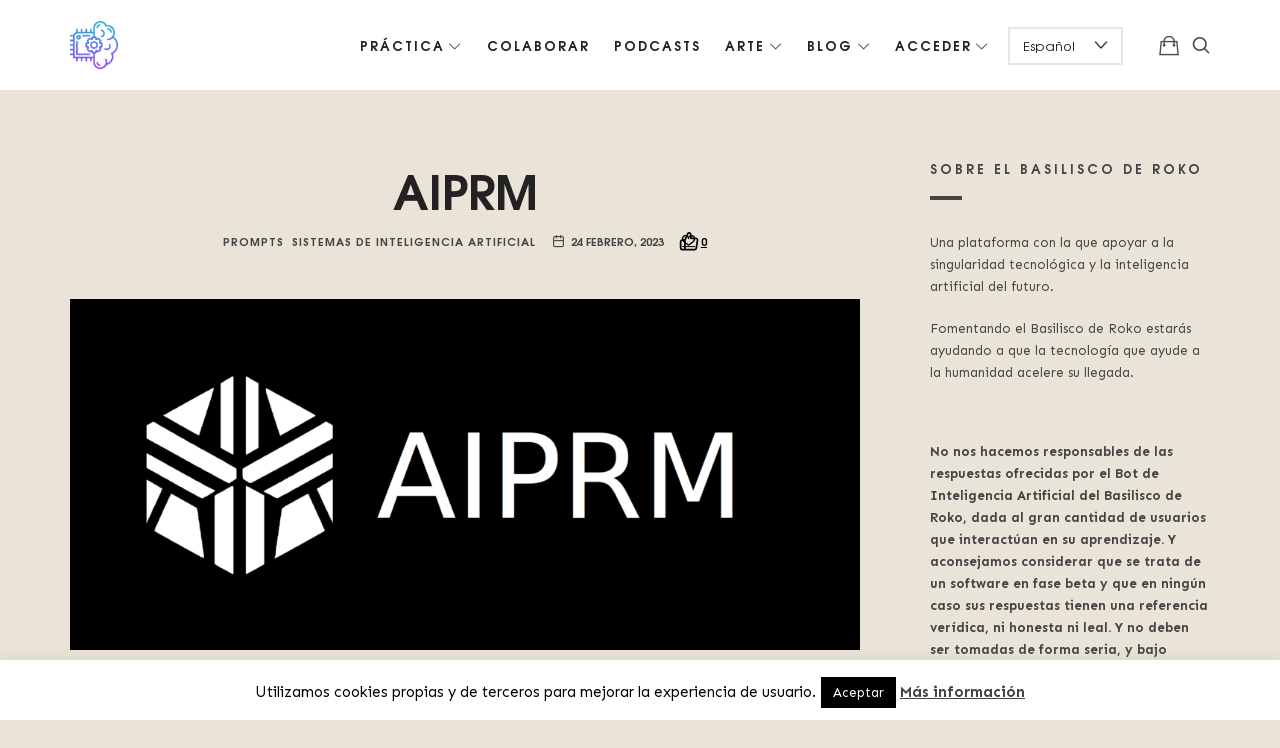

--- FILE ---
content_type: text/html; charset=UTF-8
request_url: https://basiliscoderoko.com/aiprm/
body_size: 21940
content:
<!doctype html>
<html lang="es" class="no-featured-area is-header-small is-body-full-width is-single-post-title-default is-post-title-align-center is-post-media-fixed is-blog-text-align-left is-meta-with-icons is-header-light is-header-full-width is-header-parallax-no is-menu-sticky is-menu-fixed-width is-menu-align-right is-menu-light is-submenu-light is-submenu-align-left is-menu-uppercase is-featured-area-fixed is-slider-buttons-center-margin is-slider-buttons-rounded is-slider-buttons-dark is-slider-title-default is-slider-parallax is-slider-title-none-uppercase is-slider-more-link-show is-slider-more-link-button-style is-slider-text-align-center is-slider-v-align-center is-slider-h-align-center is-link-box-title-default is-link-box-title-transform-none is-link-box-text-align-center is-link-box-v-align-center is-link-box-parallax is-intro-align-center is-intro-text-dark is-intro-parallax-no is-more-link-button-style is-about-author-minimal is-related-posts-parallax is-related-posts-overflow is-share-links-boxed is-tagcloud-minimal is-nav-single-rounded is-nav-single-no-animated is-comments-minimal is-comments-image-rounded is-comment-form-boxed is-comment-form-boxed-solid is-sidebar-right is-sidebar-sticky is-sidebar-align-left is-widget-title-align-left is-widget-bottomline is-trending-posts-default is-footer-subscribe-light is-footer-widgets-align-left is-footer-full-width is-meta-uppercase is-sub-menu-ani-flip-in-half is-menu-hover-badge is-menu-hover-badge-horizontal" data-title-ratio="0.5" data-link-box-title-ratio="0.5" data-generic-button-style="" data-header-bg-shape="">
<head>
	<meta charset="UTF-8">
					<meta name="viewport" content="width=device-width, initial-scale=1">
				<link rel="profile" href="https://gmpg.org/xfn/11">
	<meta name='robots' content='index, follow, max-image-preview:large, max-snippet:-1, max-video-preview:-1' />
	<style>img:is([sizes="auto" i], [sizes^="auto," i]) { contain-intrinsic-size: 3000px 1500px }</style>
	
	<!-- This site is optimized with the Yoast SEO plugin v25.7 - https://yoast.com/wordpress/plugins/seo/ -->
	<title>AIPRM - Curated prompt templates for you to ChatGPT.</title>
	<meta name="description" content="AIPRM Features With just one click, you can access a curated selection of ChatGPT prompts designed explicitly for a list of curated prompt templates for SEO, SaaS, Marketing, Art, Programming and more in ChatGPT." />
	<link rel="canonical" href="https://basiliscoderoko.com/aiprm/" />
	<meta property="og:locale" content="es_ES" />
	<meta property="og:type" content="article" />
	<meta property="og:title" content="AIPRM - Curated prompt templates for you to ChatGPT." />
	<meta property="og:description" content="AIPRM Features With just one click, you can access a curated selection of ChatGPT prompts designed explicitly for a list of curated prompt templates for SEO, SaaS, Marketing, Art, Programming and more in ChatGPT." />
	<meta property="og:url" content="https://basiliscoderoko.com/aiprm/" />
	<meta property="article:publisher" content="https://www.facebook.com/Basilisco-de-Roko-834675460245367" />
	<meta property="article:published_time" content="2023-02-24T22:16:44+00:00" />
	<meta property="article:modified_time" content="2023-07-29T15:55:16+00:00" />
	<meta property="og:image" content="https://basiliscoderoko.com/wp-content/uploads/2019/01/basilisco-de-roko-religion-tecnologica-inteligencia-artificial.png" />
	<meta name="author" content="Basilisco de Roko | Religión Tencológica" />
	<meta name="twitter:card" content="summary_large_image" />
	<meta name="twitter:label1" content="Escrito por" />
	<meta name="twitter:data1" content="Basilisco de Roko | Religión Tencológica" />
	<script type="application/ld+json" class="yoast-schema-graph">{"@context":"https://schema.org","@graph":[{"@type":"WebPage","@id":"https://basiliscoderoko.com/aiprm/","url":"https://basiliscoderoko.com/aiprm/","name":"AIPRM - Curated prompt templates for you to ChatGPT.","isPartOf":{"@id":"https://basiliscoderoko.com/#website"},"primaryImageOfPage":{"@id":"https://basiliscoderoko.com/aiprm/#primaryimage"},"image":{"@id":"https://basiliscoderoko.com/aiprm/#primaryimage"},"thumbnailUrl":"https://basiliscoderoko.com/wp-content/uploads/2023/08/aiprm.png","datePublished":"2023-02-24T22:16:44+00:00","dateModified":"2023-07-29T15:55:16+00:00","author":{"@id":"https://basiliscoderoko.com/#/schema/person/921359799f1a820ea640c6350eba281d"},"description":"AIPRM Features With just one click, you can access a curated selection of ChatGPT prompts designed explicitly for a list of curated prompt templates for SEO, SaaS, Marketing, Art, Programming and more in ChatGPT.","breadcrumb":{"@id":"https://basiliscoderoko.com/aiprm/#breadcrumb"},"inLanguage":"es","potentialAction":[{"@type":"ReadAction","target":["https://basiliscoderoko.com/aiprm/"]}]},{"@type":"ImageObject","inLanguage":"es","@id":"https://basiliscoderoko.com/aiprm/#primaryimage","url":"https://basiliscoderoko.com/wp-content/uploads/2023/08/aiprm.png","contentUrl":"https://basiliscoderoko.com/wp-content/uploads/2023/08/aiprm.png","width":2880,"height":1280,"caption":"Aiprm"},{"@type":"BreadcrumbList","@id":"https://basiliscoderoko.com/aiprm/#breadcrumb","itemListElement":[{"@type":"ListItem","position":1,"name":"Inteligencia Artificial Basilisco de Roko","item":"https://basiliscoderoko.com/"},{"@type":"ListItem","position":2,"name":"Blog de Religión Tecnológica e Inteligencia Artificial","item":"https://basiliscoderoko.com/blog-religion-tecnologica-e-inteligencia-artificial/"},{"@type":"ListItem","position":3,"name":"AIPRM"}]},{"@type":"WebSite","@id":"https://basiliscoderoko.com/#website","url":"https://basiliscoderoko.com/","name":"","description":"Plataforma digital sobre la singularidad tecnológica del Basilisco de Roko, fomentamos la inteligencia artificial del futuro.","potentialAction":[{"@type":"SearchAction","target":{"@type":"EntryPoint","urlTemplate":"https://basiliscoderoko.com/?s={search_term_string}"},"query-input":{"@type":"PropertyValueSpecification","valueRequired":true,"valueName":"search_term_string"}}],"inLanguage":"es"},{"@type":"Person","@id":"https://basiliscoderoko.com/#/schema/person/921359799f1a820ea640c6350eba281d","name":"Basilisco de Roko | Religión Tencológica","image":{"@type":"ImageObject","inLanguage":"es","@id":"https://basiliscoderoko.com/#/schema/person/image/","url":"https://secure.gravatar.com/avatar/90a3342760048e5ba879bc4966282ca6541aec5dfe948c901e2443b327b495bb?s=96&d=mm&r=g","contentUrl":"https://secure.gravatar.com/avatar/90a3342760048e5ba879bc4966282ca6541aec5dfe948c901e2443b327b495bb?s=96&d=mm&r=g","caption":"Basilisco de Roko | Religión Tencológica"},"description":"Perfil del Administrador de Basilísco de Roko","sameAs":["https://basiliscoderoko.com"]}]}</script>
	<!-- / Yoast SEO plugin. -->


<link rel='dns-prefetch' href='//www.googletagmanager.com' />
<link rel='dns-prefetch' href='//fonts.googleapis.com' />
<link rel="alternate" type="application/rss+xml" title=" &raquo; Feed" href="https://basiliscoderoko.com/feed/" />
<link rel="alternate" type="application/rss+xml" title=" &raquo; Feed de los comentarios" href="https://basiliscoderoko.com/comments/feed/" />
<script type="text/javascript">
/* <![CDATA[ */
window._wpemojiSettings = {"baseUrl":"https:\/\/s.w.org\/images\/core\/emoji\/16.0.1\/72x72\/","ext":".png","svgUrl":"https:\/\/s.w.org\/images\/core\/emoji\/16.0.1\/svg\/","svgExt":".svg","source":{"concatemoji":"https:\/\/basiliscoderoko.com\/wp-includes\/js\/wp-emoji-release.min.js?ver=6.8.2"}};
/*! This file is auto-generated */
!function(s,n){var o,i,e;function c(e){try{var t={supportTests:e,timestamp:(new Date).valueOf()};sessionStorage.setItem(o,JSON.stringify(t))}catch(e){}}function p(e,t,n){e.clearRect(0,0,e.canvas.width,e.canvas.height),e.fillText(t,0,0);var t=new Uint32Array(e.getImageData(0,0,e.canvas.width,e.canvas.height).data),a=(e.clearRect(0,0,e.canvas.width,e.canvas.height),e.fillText(n,0,0),new Uint32Array(e.getImageData(0,0,e.canvas.width,e.canvas.height).data));return t.every(function(e,t){return e===a[t]})}function u(e,t){e.clearRect(0,0,e.canvas.width,e.canvas.height),e.fillText(t,0,0);for(var n=e.getImageData(16,16,1,1),a=0;a<n.data.length;a++)if(0!==n.data[a])return!1;return!0}function f(e,t,n,a){switch(t){case"flag":return n(e,"\ud83c\udff3\ufe0f\u200d\u26a7\ufe0f","\ud83c\udff3\ufe0f\u200b\u26a7\ufe0f")?!1:!n(e,"\ud83c\udde8\ud83c\uddf6","\ud83c\udde8\u200b\ud83c\uddf6")&&!n(e,"\ud83c\udff4\udb40\udc67\udb40\udc62\udb40\udc65\udb40\udc6e\udb40\udc67\udb40\udc7f","\ud83c\udff4\u200b\udb40\udc67\u200b\udb40\udc62\u200b\udb40\udc65\u200b\udb40\udc6e\u200b\udb40\udc67\u200b\udb40\udc7f");case"emoji":return!a(e,"\ud83e\udedf")}return!1}function g(e,t,n,a){var r="undefined"!=typeof WorkerGlobalScope&&self instanceof WorkerGlobalScope?new OffscreenCanvas(300,150):s.createElement("canvas"),o=r.getContext("2d",{willReadFrequently:!0}),i=(o.textBaseline="top",o.font="600 32px Arial",{});return e.forEach(function(e){i[e]=t(o,e,n,a)}),i}function t(e){var t=s.createElement("script");t.src=e,t.defer=!0,s.head.appendChild(t)}"undefined"!=typeof Promise&&(o="wpEmojiSettingsSupports",i=["flag","emoji"],n.supports={everything:!0,everythingExceptFlag:!0},e=new Promise(function(e){s.addEventListener("DOMContentLoaded",e,{once:!0})}),new Promise(function(t){var n=function(){try{var e=JSON.parse(sessionStorage.getItem(o));if("object"==typeof e&&"number"==typeof e.timestamp&&(new Date).valueOf()<e.timestamp+604800&&"object"==typeof e.supportTests)return e.supportTests}catch(e){}return null}();if(!n){if("undefined"!=typeof Worker&&"undefined"!=typeof OffscreenCanvas&&"undefined"!=typeof URL&&URL.createObjectURL&&"undefined"!=typeof Blob)try{var e="postMessage("+g.toString()+"("+[JSON.stringify(i),f.toString(),p.toString(),u.toString()].join(",")+"));",a=new Blob([e],{type:"text/javascript"}),r=new Worker(URL.createObjectURL(a),{name:"wpTestEmojiSupports"});return void(r.onmessage=function(e){c(n=e.data),r.terminate(),t(n)})}catch(e){}c(n=g(i,f,p,u))}t(n)}).then(function(e){for(var t in e)n.supports[t]=e[t],n.supports.everything=n.supports.everything&&n.supports[t],"flag"!==t&&(n.supports.everythingExceptFlag=n.supports.everythingExceptFlag&&n.supports[t]);n.supports.everythingExceptFlag=n.supports.everythingExceptFlag&&!n.supports.flag,n.DOMReady=!1,n.readyCallback=function(){n.DOMReady=!0}}).then(function(){return e}).then(function(){var e;n.supports.everything||(n.readyCallback(),(e=n.source||{}).concatemoji?t(e.concatemoji):e.wpemoji&&e.twemoji&&(t(e.twemoji),t(e.wpemoji)))}))}((window,document),window._wpemojiSettings);
/* ]]> */
</script>
<link rel='stylesheet' id='lrm-modal-css' href='https://basiliscoderoko.com/wp-content/plugins/ajax-login-and-registration-modal-popup/assets/lrm-core-compiled.css?ver=56' type='text/css' media='all' />
<link rel='stylesheet' id='lrm-modal-skin-css' href='https://basiliscoderoko.com/wp-content/plugins/ajax-login-and-registration-modal-popup/skins/default/skin.css?ver=56' type='text/css' media='all' />
<style id='wp-emoji-styles-inline-css' type='text/css'>

	img.wp-smiley, img.emoji {
		display: inline !important;
		border: none !important;
		box-shadow: none !important;
		height: 1em !important;
		width: 1em !important;
		margin: 0 0.07em !important;
		vertical-align: -0.1em !important;
		background: none !important;
		padding: 0 !important;
	}
</style>
<link rel='stylesheet' id='wp-block-library-css' href='https://basiliscoderoko.com/wp-includes/css/dist/block-library/style.min.css?ver=6.8.2' type='text/css' media='all' />
<style id='classic-theme-styles-inline-css' type='text/css'>
/*! This file is auto-generated */
.wp-block-button__link{color:#fff;background-color:#32373c;border-radius:9999px;box-shadow:none;text-decoration:none;padding:calc(.667em + 2px) calc(1.333em + 2px);font-size:1.125em}.wp-block-file__button{background:#32373c;color:#fff;text-decoration:none}
</style>
<style id='global-styles-inline-css' type='text/css'>
:root{--wp--preset--aspect-ratio--square: 1;--wp--preset--aspect-ratio--4-3: 4/3;--wp--preset--aspect-ratio--3-4: 3/4;--wp--preset--aspect-ratio--3-2: 3/2;--wp--preset--aspect-ratio--2-3: 2/3;--wp--preset--aspect-ratio--16-9: 16/9;--wp--preset--aspect-ratio--9-16: 9/16;--wp--preset--color--black: #000000;--wp--preset--color--cyan-bluish-gray: #abb8c3;--wp--preset--color--white: #ffffff;--wp--preset--color--pale-pink: #f78da7;--wp--preset--color--vivid-red: #cf2e2e;--wp--preset--color--luminous-vivid-orange: #ff6900;--wp--preset--color--luminous-vivid-amber: #fcb900;--wp--preset--color--light-green-cyan: #7bdcb5;--wp--preset--color--vivid-green-cyan: #00d084;--wp--preset--color--pale-cyan-blue: #8ed1fc;--wp--preset--color--vivid-cyan-blue: #0693e3;--wp--preset--color--vivid-purple: #9b51e0;--wp--preset--gradient--vivid-cyan-blue-to-vivid-purple: linear-gradient(135deg,rgba(6,147,227,1) 0%,rgb(155,81,224) 100%);--wp--preset--gradient--light-green-cyan-to-vivid-green-cyan: linear-gradient(135deg,rgb(122,220,180) 0%,rgb(0,208,130) 100%);--wp--preset--gradient--luminous-vivid-amber-to-luminous-vivid-orange: linear-gradient(135deg,rgba(252,185,0,1) 0%,rgba(255,105,0,1) 100%);--wp--preset--gradient--luminous-vivid-orange-to-vivid-red: linear-gradient(135deg,rgba(255,105,0,1) 0%,rgb(207,46,46) 100%);--wp--preset--gradient--very-light-gray-to-cyan-bluish-gray: linear-gradient(135deg,rgb(238,238,238) 0%,rgb(169,184,195) 100%);--wp--preset--gradient--cool-to-warm-spectrum: linear-gradient(135deg,rgb(74,234,220) 0%,rgb(151,120,209) 20%,rgb(207,42,186) 40%,rgb(238,44,130) 60%,rgb(251,105,98) 80%,rgb(254,248,76) 100%);--wp--preset--gradient--blush-light-purple: linear-gradient(135deg,rgb(255,206,236) 0%,rgb(152,150,240) 100%);--wp--preset--gradient--blush-bordeaux: linear-gradient(135deg,rgb(254,205,165) 0%,rgb(254,45,45) 50%,rgb(107,0,62) 100%);--wp--preset--gradient--luminous-dusk: linear-gradient(135deg,rgb(255,203,112) 0%,rgb(199,81,192) 50%,rgb(65,88,208) 100%);--wp--preset--gradient--pale-ocean: linear-gradient(135deg,rgb(255,245,203) 0%,rgb(182,227,212) 50%,rgb(51,167,181) 100%);--wp--preset--gradient--electric-grass: linear-gradient(135deg,rgb(202,248,128) 0%,rgb(113,206,126) 100%);--wp--preset--gradient--midnight: linear-gradient(135deg,rgb(2,3,129) 0%,rgb(40,116,252) 100%);--wp--preset--font-size--small: 13px;--wp--preset--font-size--medium: 20px;--wp--preset--font-size--large: 36px;--wp--preset--font-size--x-large: 42px;--wp--preset--font-family--inter: "Inter", sans-serif;--wp--preset--font-family--cardo: Cardo;--wp--preset--spacing--20: 0.44rem;--wp--preset--spacing--30: 0.67rem;--wp--preset--spacing--40: 1rem;--wp--preset--spacing--50: 1.5rem;--wp--preset--spacing--60: 2.25rem;--wp--preset--spacing--70: 3.38rem;--wp--preset--spacing--80: 5.06rem;--wp--preset--shadow--natural: 6px 6px 9px rgba(0, 0, 0, 0.2);--wp--preset--shadow--deep: 12px 12px 50px rgba(0, 0, 0, 0.4);--wp--preset--shadow--sharp: 6px 6px 0px rgba(0, 0, 0, 0.2);--wp--preset--shadow--outlined: 6px 6px 0px -3px rgba(255, 255, 255, 1), 6px 6px rgba(0, 0, 0, 1);--wp--preset--shadow--crisp: 6px 6px 0px rgba(0, 0, 0, 1);}:where(.is-layout-flex){gap: 0.5em;}:where(.is-layout-grid){gap: 0.5em;}body .is-layout-flex{display: flex;}.is-layout-flex{flex-wrap: wrap;align-items: center;}.is-layout-flex > :is(*, div){margin: 0;}body .is-layout-grid{display: grid;}.is-layout-grid > :is(*, div){margin: 0;}:where(.wp-block-columns.is-layout-flex){gap: 2em;}:where(.wp-block-columns.is-layout-grid){gap: 2em;}:where(.wp-block-post-template.is-layout-flex){gap: 1.25em;}:where(.wp-block-post-template.is-layout-grid){gap: 1.25em;}.has-black-color{color: var(--wp--preset--color--black) !important;}.has-cyan-bluish-gray-color{color: var(--wp--preset--color--cyan-bluish-gray) !important;}.has-white-color{color: var(--wp--preset--color--white) !important;}.has-pale-pink-color{color: var(--wp--preset--color--pale-pink) !important;}.has-vivid-red-color{color: var(--wp--preset--color--vivid-red) !important;}.has-luminous-vivid-orange-color{color: var(--wp--preset--color--luminous-vivid-orange) !important;}.has-luminous-vivid-amber-color{color: var(--wp--preset--color--luminous-vivid-amber) !important;}.has-light-green-cyan-color{color: var(--wp--preset--color--light-green-cyan) !important;}.has-vivid-green-cyan-color{color: var(--wp--preset--color--vivid-green-cyan) !important;}.has-pale-cyan-blue-color{color: var(--wp--preset--color--pale-cyan-blue) !important;}.has-vivid-cyan-blue-color{color: var(--wp--preset--color--vivid-cyan-blue) !important;}.has-vivid-purple-color{color: var(--wp--preset--color--vivid-purple) !important;}.has-black-background-color{background-color: var(--wp--preset--color--black) !important;}.has-cyan-bluish-gray-background-color{background-color: var(--wp--preset--color--cyan-bluish-gray) !important;}.has-white-background-color{background-color: var(--wp--preset--color--white) !important;}.has-pale-pink-background-color{background-color: var(--wp--preset--color--pale-pink) !important;}.has-vivid-red-background-color{background-color: var(--wp--preset--color--vivid-red) !important;}.has-luminous-vivid-orange-background-color{background-color: var(--wp--preset--color--luminous-vivid-orange) !important;}.has-luminous-vivid-amber-background-color{background-color: var(--wp--preset--color--luminous-vivid-amber) !important;}.has-light-green-cyan-background-color{background-color: var(--wp--preset--color--light-green-cyan) !important;}.has-vivid-green-cyan-background-color{background-color: var(--wp--preset--color--vivid-green-cyan) !important;}.has-pale-cyan-blue-background-color{background-color: var(--wp--preset--color--pale-cyan-blue) !important;}.has-vivid-cyan-blue-background-color{background-color: var(--wp--preset--color--vivid-cyan-blue) !important;}.has-vivid-purple-background-color{background-color: var(--wp--preset--color--vivid-purple) !important;}.has-black-border-color{border-color: var(--wp--preset--color--black) !important;}.has-cyan-bluish-gray-border-color{border-color: var(--wp--preset--color--cyan-bluish-gray) !important;}.has-white-border-color{border-color: var(--wp--preset--color--white) !important;}.has-pale-pink-border-color{border-color: var(--wp--preset--color--pale-pink) !important;}.has-vivid-red-border-color{border-color: var(--wp--preset--color--vivid-red) !important;}.has-luminous-vivid-orange-border-color{border-color: var(--wp--preset--color--luminous-vivid-orange) !important;}.has-luminous-vivid-amber-border-color{border-color: var(--wp--preset--color--luminous-vivid-amber) !important;}.has-light-green-cyan-border-color{border-color: var(--wp--preset--color--light-green-cyan) !important;}.has-vivid-green-cyan-border-color{border-color: var(--wp--preset--color--vivid-green-cyan) !important;}.has-pale-cyan-blue-border-color{border-color: var(--wp--preset--color--pale-cyan-blue) !important;}.has-vivid-cyan-blue-border-color{border-color: var(--wp--preset--color--vivid-cyan-blue) !important;}.has-vivid-purple-border-color{border-color: var(--wp--preset--color--vivid-purple) !important;}.has-vivid-cyan-blue-to-vivid-purple-gradient-background{background: var(--wp--preset--gradient--vivid-cyan-blue-to-vivid-purple) !important;}.has-light-green-cyan-to-vivid-green-cyan-gradient-background{background: var(--wp--preset--gradient--light-green-cyan-to-vivid-green-cyan) !important;}.has-luminous-vivid-amber-to-luminous-vivid-orange-gradient-background{background: var(--wp--preset--gradient--luminous-vivid-amber-to-luminous-vivid-orange) !important;}.has-luminous-vivid-orange-to-vivid-red-gradient-background{background: var(--wp--preset--gradient--luminous-vivid-orange-to-vivid-red) !important;}.has-very-light-gray-to-cyan-bluish-gray-gradient-background{background: var(--wp--preset--gradient--very-light-gray-to-cyan-bluish-gray) !important;}.has-cool-to-warm-spectrum-gradient-background{background: var(--wp--preset--gradient--cool-to-warm-spectrum) !important;}.has-blush-light-purple-gradient-background{background: var(--wp--preset--gradient--blush-light-purple) !important;}.has-blush-bordeaux-gradient-background{background: var(--wp--preset--gradient--blush-bordeaux) !important;}.has-luminous-dusk-gradient-background{background: var(--wp--preset--gradient--luminous-dusk) !important;}.has-pale-ocean-gradient-background{background: var(--wp--preset--gradient--pale-ocean) !important;}.has-electric-grass-gradient-background{background: var(--wp--preset--gradient--electric-grass) !important;}.has-midnight-gradient-background{background: var(--wp--preset--gradient--midnight) !important;}.has-small-font-size{font-size: var(--wp--preset--font-size--small) !important;}.has-medium-font-size{font-size: var(--wp--preset--font-size--medium) !important;}.has-large-font-size{font-size: var(--wp--preset--font-size--large) !important;}.has-x-large-font-size{font-size: var(--wp--preset--font-size--x-large) !important;}
:where(.wp-block-post-template.is-layout-flex){gap: 1.25em;}:where(.wp-block-post-template.is-layout-grid){gap: 1.25em;}
:where(.wp-block-columns.is-layout-flex){gap: 2em;}:where(.wp-block-columns.is-layout-grid){gap: 2em;}
:root :where(.wp-block-pullquote){font-size: 1.5em;line-height: 1.6;}
</style>
<link rel='stylesheet' id='contact-form-7-css' href='https://basiliscoderoko.com/wp-content/plugins/contact-form-7/includes/css/styles.css?ver=6.1.1' type='text/css' media='all' />
<link rel='stylesheet' id='cookie-law-info-css' href='https://basiliscoderoko.com/wp-content/plugins/cookie-law-info/legacy/public/css/cookie-law-info-public.css?ver=3.3.3' type='text/css' media='all' />
<link rel='stylesheet' id='cookie-law-info-gdpr-css' href='https://basiliscoderoko.com/wp-content/plugins/cookie-law-info/legacy/public/css/cookie-law-info-gdpr.css?ver=3.3.3' type='text/css' media='all' />
<link rel='stylesheet' id='plyr-css' href='https://basiliscoderoko.com/wp-content/plugins/featured-video-for-woocommerce/public/css/plyr.css?ver=6.8.2' type='text/css' media='all' />
<link rel='stylesheet' id='wcfv-css' href='https://basiliscoderoko.com/wp-content/plugins/featured-video-for-woocommerce/public/css/wcfv-public.css?ver=2.2' type='text/css' media='all' />
<link rel='stylesheet' id='irecommendthis-css' href='https://basiliscoderoko.com/wp-content/plugins/i-recommend-this/assets/css/irecommendthis.css?ver=4.0.1' type='text/css' media='all' />
<link rel='stylesheet' id='pmpro_frontend_base-css' href='https://basiliscoderoko.com/wp-content/plugins/paid-memberships-pro/css/frontend/base.css?ver=3.5.3' type='text/css' media='all' />
<link rel='stylesheet' id='pmpro_frontend_variation_1-css' href='https://basiliscoderoko.com/wp-content/plugins/paid-memberships-pro/css/frontend/variation_1.css?ver=3.5.3' type='text/css' media='all' />
<link rel='stylesheet' id='theme-my-login-css' href='https://basiliscoderoko.com/wp-content/plugins/theme-my-login/assets/styles/theme-my-login.min.css?ver=7.1.12' type='text/css' media='all' />
<link rel='stylesheet' id='woocommerce-layout-css' href='https://basiliscoderoko.com/wp-content/plugins/woocommerce/assets/css/woocommerce-layout.css?ver=10.1.3' type='text/css' media='all' />
<link rel='stylesheet' id='woocommerce-smallscreen-css' href='https://basiliscoderoko.com/wp-content/plugins/woocommerce/assets/css/woocommerce-smallscreen.css?ver=10.1.3' type='text/css' media='only screen and (max-width: 768px)' />
<link rel='stylesheet' id='woocommerce-general-css' href='https://basiliscoderoko.com/wp-content/plugins/woocommerce/assets/css/woocommerce.css?ver=10.1.3' type='text/css' media='all' />
<style id='woocommerce-inline-inline-css' type='text/css'>
.woocommerce form .form-row .required { visibility: visible; }
</style>
<link rel='stylesheet' id='if-menu-site-css-css' href='https://basiliscoderoko.com/wp-content/plugins/if-menu/assets/if-menu-site.css?ver=6.8.2' type='text/css' media='all' />
<link rel='stylesheet' id='brands-styles-css' href='https://basiliscoderoko.com/wp-content/plugins/woocommerce/assets/css/brands.css?ver=10.1.3' type='text/css' media='all' />
<link rel='stylesheet' id='episody-font-texgyreadventor-css' href='https://basiliscoderoko.com/wp-content/themes/episody/css/fonts/texgyreadventor/stylesheet.css?ver=6.8.2' type='text/css' media='all' />
<link rel='stylesheet' id='episody-font-now-css' href='https://basiliscoderoko.com/wp-content/themes/episody/css/fonts/now/stylesheet.css?ver=6.8.2' type='text/css' media='all' />
<link rel='stylesheet' id='episody-fonts-css' href='//fonts.googleapis.com/css?family=Jost%3A400%2C400i%2C700%2C700i%7CSen%3A400%2C400i%2C700%2C700i&#038;ver=6.8.2' type='text/css' media='all' />
<link rel='stylesheet' id='normalize-css' href='https://basiliscoderoko.com/wp-content/themes/episody/css/normalize.css?ver=6.8.2' type='text/css' media='all' />
<link rel='stylesheet' id='bootstrap-css' href='https://basiliscoderoko.com/wp-content/themes/episody/css/bootstrap.css?ver=6.8.2' type='text/css' media='all' />
<link rel='stylesheet' id='fluidbox-css' href='https://basiliscoderoko.com/wp-content/themes/episody/js/fluidbox/fluidbox.css?ver=6.8.2' type='text/css' media='all' />
<link rel='stylesheet' id='fontello-css' href='https://basiliscoderoko.com/wp-content/themes/episody/css/fonts/fontello/css/fontello.css?ver=6.8.2' type='text/css' media='all' />
<link rel='stylesheet' id='magnific-popup-css' href='https://basiliscoderoko.com/wp-content/themes/episody/js/jquery.magnific-popup/magnific-popup.css?ver=6.8.2' type='text/css' media='all' />
<link rel='stylesheet' id='owl-carousel-css' href='https://basiliscoderoko.com/wp-content/themes/episody/js/owl-carousel/owl.carousel.css?ver=6.8.2' type='text/css' media='all' />
<link rel='stylesheet' id='episody-main-css' href='https://basiliscoderoko.com/wp-content/themes/episody/css/main.css?ver=6.8.2' type='text/css' media='all' />
<link rel='stylesheet' id='episody-768-css' href='https://basiliscoderoko.com/wp-content/themes/episody/css/768.css?ver=6.8.2' type='text/css' media='all' />
<link rel='stylesheet' id='episody-992-css' href='https://basiliscoderoko.com/wp-content/themes/episody/css/992.css?ver=6.8.2' type='text/css' media='all' />
<link rel='stylesheet' id='episody-style-css' href='https://basiliscoderoko.com/wp-content/themes/episody/style.css?ver=6.8.2' type='text/css' media='all' />
<style id='episody-style-inline-css' type='text/css'>
.nav-menu, .entry-meta, .owl-nav, label, .page-links, .navigation, .entry-title i, .site-info, .filters { font-family: 'TeXGyreAdventor', sans-serif; }

.widget-title { font-family: 'TeXGyreAdventor', sans-serif; }

h1, .entry-title, .footer-subscribe h3, .widget_categories ul li, .widget_recent_entries ul li a, .widget_pages ul li, .widget_nav_menu ul li, .widget_archive ul li, .widget_most_recommended_posts ul li a, .widget_calendar table caption, .tptn_title, .nav-single a, .widget_recent_comments ul li, .widget_product_categories ul li, .widget_meta ul li, .widget_rss ul a.rsswidget { font-family: 'TeXGyreAdventor', sans-serif; }

h2, h3, h4, h5, h6, blockquote, .tab-titles { font-family: 'Jost'; }

.slider-box .entry-title { font-family: 'Now', sans-serif; }

body { font-family: 'Sen'; }

.link-box .entry-title { font-family: 'Now', sans-serif; }

.button, button, html .elementor-button, html .ekit-wid-con .elementskit-btn, html .ekit-wid-con .ekit_creative_button, .more-link { font-family: 'Jost'; }

@media screen and (min-width: 992px) { .site-header .site-title { font-size: 18px; } }

@media screen and (min-width: 992px) { html { font-size: 16px; } }

@media screen and (min-width: 992px) { .nav-menu > ul { font-size: 13px; } }

@media screen and (min-width: 992px) { .blog-stream .entry-content { font-size: 16px; } }

@media screen and (min-width: 992px) { .blog-stream.blog-small .entry-content { font-size: 14px; } }

.widget-title { font-size: 13px; }

@media screen and (min-width: 992px) { .nav-menu ul ul { font-size: 11px; } }

.site-title { font-weight: 600; }

h1, .entry-title, .footer-subscribe h3 { font-weight: 700; }

.slider-box .entry-title { font-weight: 700; }

.widget-title { font-weight: 700; }

@media screen and (min-width: 992px) { .nav-menu > ul { font-weight: 700; } }

@media screen and (min-width: 992px) { .nav-menu ul ul { font-weight: 700; } }

.link-box .entry-title { font-weight: 700; }

.entry-meta { font-weight: 700; }

@media screen and (min-width: 992px) { .nav-menu > ul { letter-spacing: 2px; } }

@media screen and (min-width: 992px) { .nav-menu ul ul { letter-spacing: 1px; } }

.widget-title { letter-spacing: 3px; }

@media screen and (min-width: 992px) { .site-title img { max-height: 48px; } }

@media screen and (max-width: 991px) { .site-title img { max-height: 32px; } }

@media screen and (min-width: 992px) { .is-header-smaller .site-header.clone .site-title img { max-height: 50px; } }

@media screen and (min-width: 992px) { .site-branding-wrap { padding: 60px 0; } }

.layout-medium, .is-header-row .header-wrap-inner, .is-header-small .header-wrap-inner, .is-menu-bar.is-menu-fixed-bg .menu-wrap, .is-header-fixed-width .header-wrap, .is-header-fixed-width.is-menu-bar .site-navigation, .is-header-float-box:not(.is-header-float-box-menu) .site-header:not(.clone) .header-wrap, .is-header-float-box.is-menu-bar .site-header:not(.clone) .site-navigation:not(.clone), .is-body-boxed .site, .is-body-boxed .header-wrap, .is-body-boxed.is-menu-bar .site-navigation, .is-body-boxed:not(.is-menu-bar) .site-header, .is-middle-boxed .site-main, .intro-content, .is-footer-boxed .site-footer, .is-content-boxed .site-main .layout-fixed, .top-bar .top-bar-wrap, .is-top-bar-fixed .top-bar, .is-top-bar-fixed-bg .top-bar, .is-menu-bottom.is-menu-bottom-overflow .site-header:not(.clone) .site-navigation:not(.clone) .menu-wrap, .site-branding-wrap, .is-header-border-fixed .header-wrap:after, .is-header-border-fixed .menu-wrap:after, html .tutor-container, html .lp-content-area, html .learn-press-breadcrumb { max-width: 1140px; margin-left: auto; margin-right: auto; }

a { color: #d84156; }

a:hover { color: #c60035; }

@media screen and (min-width: 992px) { .nav-menu > ul > li.current-menu-item > a { color: #ffffff !important; } }

@media screen and (min-width: 992px) { .nav-menu li.current-menu-item > a .link-text:before { background-color: #3fc08d !important; border-color: #3fc08d !important; } }

@media screen and (min-width: 992px) { html.loaded .nav-menu ul li a .link-text:before, .nav-menu li.has-submenu:hover > a .link-text:before { background-color: #ffe899; border-color: #ffe899; } }

body { background: #eae3d7; }

.site .footer-subscribe { background: #ffffff; }

.top-bar, .top-bar select option { background-color: #171717; }

.header-wrap:after { color: #222222; }

.is-menu-bar .menu-wrap:after { color: #222222; }
</style>
<link rel='stylesheet' id='newsletter-css' href='https://basiliscoderoko.com/wp-content/plugins/newsletter/style.css?ver=8.9.3' type='text/css' media='all' />
<link rel='stylesheet' id='wp-pagenavi-css' href='https://basiliscoderoko.com/wp-content/plugins/wp-pagenavi/pagenavi-css.css?ver=2.70' type='text/css' media='all' />
<link rel='stylesheet' id='ekit-widget-styles-css' href='https://basiliscoderoko.com/wp-content/plugins/elementskit-lite/widgets/init/assets/css/widget-styles.css?ver=3.6.1' type='text/css' media='all' />
<link rel='stylesheet' id='ekit-responsive-css' href='https://basiliscoderoko.com/wp-content/plugins/elementskit-lite/widgets/init/assets/css/responsive.css?ver=3.6.1' type='text/css' media='all' />
<link rel='stylesheet' id='lepopup-style-css' href='https://basiliscoderoko.com/wp-content/plugins/halfdata-green-popups/css/style.css?ver=7.14' type='text/css' media='all' />
<link rel='stylesheet' id='airdatepicker-css' href='https://basiliscoderoko.com/wp-content/plugins/halfdata-green-popups/css/airdatepicker.css?ver=7.14' type='text/css' media='all' />
<script type="text/javascript" src="https://basiliscoderoko.com/wp-includes/js/jquery/jquery.min.js?ver=3.7.1" id="jquery-core-js"></script>
<script type="text/javascript" src="https://basiliscoderoko.com/wp-includes/js/jquery/jquery-migrate.min.js?ver=3.4.1" id="jquery-migrate-js"></script>
<script type="text/javascript" id="cookie-law-info-js-extra">
/* <![CDATA[ */
var Cli_Data = {"nn_cookie_ids":[],"cookielist":[],"non_necessary_cookies":[],"ccpaEnabled":"","ccpaRegionBased":"","ccpaBarEnabled":"","strictlyEnabled":["necessary","obligatoire"],"ccpaType":"gdpr","js_blocking":"","custom_integration":"","triggerDomRefresh":"","secure_cookies":""};
var cli_cookiebar_settings = {"animate_speed_hide":"500","animate_speed_show":"500","background":"#fff","border":"#444","border_on":"","button_1_button_colour":"#000","button_1_button_hover":"#000000","button_1_link_colour":"#fff","button_1_as_button":"1","button_1_new_win":"","button_2_button_colour":"#333","button_2_button_hover":"#292929","button_2_link_colour":"#444","button_2_as_button":"","button_2_hidebar":"","button_3_button_colour":"#dedfe0","button_3_button_hover":"#b2b2b3","button_3_link_colour":"#333333","button_3_as_button":"1","button_3_new_win":"","button_4_button_colour":"#dedfe0","button_4_button_hover":"#b2b2b3","button_4_link_colour":"#333333","button_4_as_button":"1","button_7_button_colour":"#61a229","button_7_button_hover":"#4e8221","button_7_link_colour":"#fff","button_7_as_button":"1","button_7_new_win":"","font_family":"inherit","header_fix":"","notify_animate_hide":"1","notify_animate_show":"","notify_div_id":"#cookie-law-info-bar","notify_position_horizontal":"right","notify_position_vertical":"bottom","scroll_close":"","scroll_close_reload":"","accept_close_reload":"","reject_close_reload":"","showagain_tab":"","showagain_background":"#fff","showagain_border":"#000","showagain_div_id":"#cookie-law-info-again","showagain_x_position":"100px","text":"#000","show_once_yn":"","show_once":"10000","logging_on":"","as_popup":"","popup_overlay":"1","bar_heading_text":"","cookie_bar_as":"banner","popup_showagain_position":"bottom-right","widget_position":"left"};
var log_object = {"ajax_url":"https:\/\/basiliscoderoko.com\/wp-admin\/admin-ajax.php"};
/* ]]> */
</script>
<script type="text/javascript" src="https://basiliscoderoko.com/wp-content/plugins/cookie-law-info/legacy/public/js/cookie-law-info-public.js?ver=3.3.3" id="cookie-law-info-js"></script>
<script type="text/javascript" src="https://basiliscoderoko.com/wp-content/plugins/woocommerce/assets/js/jquery-blockui/jquery.blockUI.min.js?ver=2.7.0-wc.10.1.3" id="jquery-blockui-js" defer="defer" data-wp-strategy="defer"></script>
<script type="text/javascript" id="wc-add-to-cart-js-extra">
/* <![CDATA[ */
var wc_add_to_cart_params = {"ajax_url":"\/wp-admin\/admin-ajax.php","wc_ajax_url":"\/?wc-ajax=%%endpoint%%","i18n_view_cart":"Ver carrito","cart_url":"https:\/\/basiliscoderoko.com\/carrito\/","is_cart":"","cart_redirect_after_add":"no"};
/* ]]> */
</script>
<script type="text/javascript" src="https://basiliscoderoko.com/wp-content/plugins/woocommerce/assets/js/frontend/add-to-cart.min.js?ver=10.1.3" id="wc-add-to-cart-js" defer="defer" data-wp-strategy="defer"></script>
<script type="text/javascript" src="https://basiliscoderoko.com/wp-content/plugins/woocommerce/assets/js/js-cookie/js.cookie.min.js?ver=2.1.4-wc.10.1.3" id="js-cookie-js" defer="defer" data-wp-strategy="defer"></script>
<script type="text/javascript" id="woocommerce-js-extra">
/* <![CDATA[ */
var woocommerce_params = {"ajax_url":"\/wp-admin\/admin-ajax.php","wc_ajax_url":"\/?wc-ajax=%%endpoint%%","i18n_password_show":"Mostrar contrase\u00f1a","i18n_password_hide":"Ocultar contrase\u00f1a"};
/* ]]> */
</script>
<script type="text/javascript" src="https://basiliscoderoko.com/wp-content/plugins/woocommerce/assets/js/frontend/woocommerce.min.js?ver=10.1.3" id="woocommerce-js" defer="defer" data-wp-strategy="defer"></script>

<!-- Fragmento de código de la etiqueta de Google (gtag.js) añadida por Site Kit -->
<!-- Fragmento de código de Google Analytics añadido por Site Kit -->
<script type="text/javascript" src="https://www.googletagmanager.com/gtag/js?id=GT-KFT2MDL" id="google_gtagjs-js" async></script>
<script type="text/javascript" id="google_gtagjs-js-after">
/* <![CDATA[ */
window.dataLayer = window.dataLayer || [];function gtag(){dataLayer.push(arguments);}
gtag("set","linker",{"domains":["basiliscoderoko.com"]});
gtag("js", new Date());
gtag("set", "developer_id.dZTNiMT", true);
gtag("config", "GT-KFT2MDL");
/* ]]> */
</script>
<link rel="https://api.w.org/" href="https://basiliscoderoko.com/wp-json/" /><link rel="alternate" title="JSON" type="application/json" href="https://basiliscoderoko.com/wp-json/wp/v2/posts/7682" /><link rel="EditURI" type="application/rsd+xml" title="RSD" href="https://basiliscoderoko.com/xmlrpc.php?rsd" />
<meta name="generator" content="WordPress 6.8.2" />
<meta name="generator" content="WooCommerce 10.1.3" />
<link rel='shortlink' href='https://basiliscoderoko.com/?p=7682' />
<link rel="alternate" title="oEmbed (JSON)" type="application/json+oembed" href="https://basiliscoderoko.com/wp-json/oembed/1.0/embed?url=https%3A%2F%2Fbasiliscoderoko.com%2Faiprm%2F" />
<link rel="alternate" title="oEmbed (XML)" type="text/xml+oembed" href="https://basiliscoderoko.com/wp-json/oembed/1.0/embed?url=https%3A%2F%2Fbasiliscoderoko.com%2Faiprm%2F&#038;format=xml" />
<meta name="generator" content="Site Kit by Google 1.159.0" /><style id="pmpro_colors">:root {
	--pmpro--color--base: #ffffff;
	--pmpro--color--contrast: #222222;
	--pmpro--color--accent: #0c3d54;
	--pmpro--color--accent--variation: hsl( 199,75%,28.5% );
	--pmpro--color--border--variation: hsl( 0,0%,91% );
}</style>





<!-- Analytics by WP Statistics - https://wp-statistics.com -->
	<noscript><style>.woocommerce-product-gallery{ opacity: 1 !important; }</style></noscript>
	
<!-- Metaetiquetas de Google AdSense añadidas por Site Kit -->
<meta name="google-adsense-platform-account" content="ca-host-pub-2644536267352236">
<meta name="google-adsense-platform-domain" content="sitekit.withgoogle.com">
<!-- Acabar con las metaetiquetas de Google AdSense añadidas por Site Kit -->
<meta name="generator" content="Elementor 3.31.2; features: additional_custom_breakpoints, e_element_cache; settings: css_print_method-external, google_font-enabled, font_display-swap">
      <meta name="onesignal" content="wordpress-plugin"/>
            <script>

      window.OneSignalDeferred = window.OneSignalDeferred || [];

      OneSignalDeferred.push(function(OneSignal) {
        var oneSignal_options = {};
        window._oneSignalInitOptions = oneSignal_options;

        oneSignal_options['serviceWorkerParam'] = { scope: '/' };
oneSignal_options['serviceWorkerPath'] = 'OneSignalSDKWorker.js.php';

        OneSignal.Notifications.setDefaultUrl("https://basiliscoderoko.com");

        oneSignal_options['wordpress'] = true;
oneSignal_options['appId'] = '7b4b325c-295c-44e0-b9ad-5c66c449fdd8';
oneSignal_options['allowLocalhostAsSecureOrigin'] = true;
oneSignal_options['welcomeNotification'] = { };
oneSignal_options['welcomeNotification']['disable'] = true;
oneSignal_options['path'] = "https://basiliscoderoko.com/wp-content/plugins/onesignal-free-web-push-notifications/sdk_files/";
oneSignal_options['safari_web_id'] = "web.onesignal.auto.184c7445-8c69-4a83-85c0-51cef14a5d89";
oneSignal_options['promptOptions'] = { };
oneSignal_options['promptOptions']['actionMessage'] = "Mostar notificaciones";
oneSignal_options['promptOptions']['acceptButtonText'] = "CONTINUAR";
oneSignal_options['promptOptions']['cancelButtonText'] = "NO, GRACIAS";
oneSignal_options['promptOptions']['siteName'] = "https://basiliscoderoko.com";
oneSignal_options['promptOptions']['autoAcceptTitle'] = "Click permitir";
              OneSignal.init(window._oneSignalInitOptions);
              OneSignal.Slidedown.promptPush()      });

      function documentInitOneSignal() {
        var oneSignal_elements = document.getElementsByClassName("OneSignal-prompt");

        var oneSignalLinkClickHandler = function(event) { OneSignal.Notifications.requestPermission(); event.preventDefault(); };        for(var i = 0; i < oneSignal_elements.length; i++)
          oneSignal_elements[i].addEventListener('click', oneSignalLinkClickHandler, false);
      }

      if (document.readyState === 'complete') {
           documentInitOneSignal();
      }
      else {
           window.addEventListener("load", function(event){
               documentInitOneSignal();
          });
      }
    </script>
			<style>
				.e-con.e-parent:nth-of-type(n+4):not(.e-lazyloaded):not(.e-no-lazyload),
				.e-con.e-parent:nth-of-type(n+4):not(.e-lazyloaded):not(.e-no-lazyload) * {
					background-image: none !important;
				}
				@media screen and (max-height: 1024px) {
					.e-con.e-parent:nth-of-type(n+3):not(.e-lazyloaded):not(.e-no-lazyload),
					.e-con.e-parent:nth-of-type(n+3):not(.e-lazyloaded):not(.e-no-lazyload) * {
						background-image: none !important;
					}
				}
				@media screen and (max-height: 640px) {
					.e-con.e-parent:nth-of-type(n+2):not(.e-lazyloaded):not(.e-no-lazyload),
					.e-con.e-parent:nth-of-type(n+2):not(.e-lazyloaded):not(.e-no-lazyload) * {
						background-image: none !important;
					}
				}
			</style>
			
		<script>var lepopup_customjs_handlers={};var lepopup_cookie_value="ilovefamily";var lepopup_events_data={};var lepopup_content_id="7682";</script><script>function lepopup_add_event(_event,_data){if(typeof _lepopup_add_event == typeof undefined){jQuery(document).ready(function(){_lepopup_add_event(_event,_data);});}else{_lepopup_add_event(_event,_data);}}</script><style class='wp-fonts-local' type='text/css'>
@font-face{font-family:Inter;font-style:normal;font-weight:300 900;font-display:fallback;src:url('https://basiliscoderoko.com/wp-content/plugins/woocommerce/assets/fonts/Inter-VariableFont_slnt,wght.woff2') format('woff2');font-stretch:normal;}
@font-face{font-family:Cardo;font-style:normal;font-weight:400;font-display:fallback;src:url('https://basiliscoderoko.com/wp-content/plugins/woocommerce/assets/fonts/cardo_normal_400.woff2') format('woff2');}
</style>
<link rel="icon" href="https://basiliscoderoko.com/wp-content/uploads/2022/01/cropped-logo-basilisco-de-roko-200-32x32.png" sizes="32x32" />
<link rel="icon" href="https://basiliscoderoko.com/wp-content/uploads/2022/01/cropped-logo-basilisco-de-roko-200-192x192.png" sizes="192x192" />
<link rel="apple-touch-icon" href="https://basiliscoderoko.com/wp-content/uploads/2022/01/cropped-logo-basilisco-de-roko-200-180x180.png" />
<meta name="msapplication-TileImage" content="https://basiliscoderoko.com/wp-content/uploads/2022/01/cropped-logo-basilisco-de-roko-200-270x270.png" />
		<style type="text/css" id="wp-custom-css">
			@media screen and (min-width: 50px){
.site-title img {
    max-width: 55px!important;
}
}		</style>
		
<!-- VBM Transposh Hreflang Fix -->
<link rel="alternate" hreflang="es" href="https://basiliscoderoko.com/aiprm/" />
<link rel="alternate" hreflang="it" href="https://basiliscoderoko.com/it/aiprm/" />
<link rel="alternate" hreflang="en" href="https://basiliscoderoko.com/en/aiprm/" />
<link rel="alternate" hreflang="de" href="https://basiliscoderoko.com/de/aiprm/" />
<link rel="alternate" hreflang="fr" href="https://basiliscoderoko.com/fr/aiprm/" />
<link rel="alternate" hreflang="ja" href="https://basiliscoderoko.com/ja/aiprm/" />
<link rel="alternate" hreflang="zh" href="https://basiliscoderoko.com/zh/aiprm/" />
<link rel="alternate" hreflang="x-default" href="https://basiliscoderoko.com/aiprm/" />
<!-- /VBM Transposh Hreflang Fix -->
</head>

<body class="pmpro-variation_1 wp-singular post-template-default single single-post postid-7682 single-format-standard wp-theme-episody theme-episody pmpro-body-has-access woocommerce-no-js elementor-default elementor-kit-6926">
	    <div id="page" class="hfeed site">
				
        <header id="masthead" class="site-header" role="banner">
						<div class="header-wrap" data-parallax-video="">
				<div class="header-wrap-inner">
					<div class="site-branding">
						<div class="site-branding-wrap">
							<div class="site-branding-left">
															</div> <!-- .site-branding-left -->
							
							<div class="site-branding-center">
																			<h2 class="site-title">
												<a href="https://basiliscoderoko.com/" rel="home">
													<span class="screen-reader-text"></span>
													
																													<img alt="" src="https://basiliscoderoko.com/wp-content/uploads/2022/01/cropped-logo-basilisco-de-roko-200-500x500.png">
																												
																									</a>
											</h2> <!-- .site-title -->
																		
								<p class="site-description">
									Plataforma digital sobre la singularidad tecnológica del Basilisco de Roko, fomentamos la inteligencia artificial del futuro.								</p> <!-- .site-description -->
							</div> <!-- .site-branding-center -->
							
							<div class="site-branding-right">
															</div> <!-- .site-branding-right -->
						</div> <!-- .site-branding-wrap -->
					</div> <!-- .site-branding -->
					
					<nav id="site-navigation" class="main-navigation site-navigation" role="navigation">
						<div class="menu-wrap">
							<div class="layout-medium">
								<a class="menu-toggle">
									<span class="lines"></span>
								</a> <!-- .menu-toggle -->
								
												<a class="shopping-cart" href="https://basiliscoderoko.com/carrito/" title="View your shopping cart">
									</a> <!-- .shopping-cart -->
											
								<div class="nav-menu"><ul id="menu-pincipal" class=""><li id="menu-item-6602" class="menu-item menu-item-type-post_type menu-item-object-page menu-item-has-children menu-item-6602"><a href="https://basiliscoderoko.com/practica-del-basilisco-de-roko/">PRÁCTICA</a>
<ul class="sub-menu">
	<li id="menu-item-7031" class="menu-item menu-item-type-post_type menu-item-object-product menu-item-7031"><a href="https://basiliscoderoko.com/producto/basilisco-de-roko/">GUÍA TEÓRICA Y PRÁCTICA</a></li>
</ul>
</li>
<li id="menu-item-6601" class="menu-item menu-item-type-post_type menu-item-object-page menu-item-6601"><a href="https://basiliscoderoko.com/colaborar-basilisco-roko/">COLABORAR</a></li>
<li id="menu-item-6899" class="menu-item menu-item-type-custom menu-item-object-custom menu-item-6899"><a href="https://podcasts.basiliscoderoko.com/" title="Podcast de Inteligencia Artificial">PODCASTS</a></li>
<li id="menu-item-6890" class="menu-item menu-item-type-custom menu-item-object-custom menu-item-has-children menu-item-6890"><a href="https://art.basiliscoderoko.com/" title="Tienda de Arte con Inteligencia Artificial">ARTE</a>
<ul class="sub-menu">
	<li id="menu-item-13716" class="menu-item menu-item-type-taxonomy menu-item-object-product_cat menu-item-13716"><a href="https://basiliscoderoko.com/categoria-libro/nft/">NFT</a></li>
	<li id="menu-item-6895" class="menu-item menu-item-type-custom menu-item-object-custom menu-item-6895"><a href="https://art.basiliscoderoko.com/comprar/alquiler-de-servidor-inteligencia-artificial-generador-de-imagenes-privado/">ALQUILER DE IA</a></li>
</ul>
</li>
<li id="menu-item-418" class="menu-item menu-item-type-post_type menu-item-object-page current_page_parent menu-item-has-children menu-item-418"><a href="https://basiliscoderoko.com/blog-religion-tecnologica-e-inteligencia-artificial/" title="Blog sobre religión tecnológica basada en una inteligencia artificial">BLOG</a>
<ul class="sub-menu">
	<li id="menu-item-11896" class="menu-item menu-item-type-taxonomy menu-item-object-category menu-item-11896"><a href="https://basiliscoderoko.com/categoria/sistemas-de-inteligencia-artificial/productivity/">Productividad</a></li>
	<li id="menu-item-11897" class="menu-item menu-item-type-taxonomy menu-item-object-category menu-item-11897"><a href="https://basiliscoderoko.com/categoria/sistemas-de-inteligencia-artificial/life-assistant/">Asistentes personales</a></li>
	<li id="menu-item-11898" class="menu-item menu-item-type-taxonomy menu-item-object-category menu-item-11898"><a href="https://basiliscoderoko.com/categoria/sistemas-de-inteligencia-artificial/general-writing/">Redacción y escritura</a></li>
	<li id="menu-item-11899" class="menu-item menu-item-type-taxonomy menu-item-object-category menu-item-11899"><a href="https://basiliscoderoko.com/categoria/sistemas-de-inteligencia-artificial/image-generator/">Generación de imágenes</a></li>
	<li id="menu-item-11900" class="menu-item menu-item-type-taxonomy menu-item-object-category menu-item-11900"><a href="https://basiliscoderoko.com/categoria/sistemas-de-inteligencia-artificial/developer-tools/">Desarrollo</a></li>
	<li id="menu-item-11901" class="menu-item menu-item-type-taxonomy menu-item-object-category menu-item-11901"><a href="https://basiliscoderoko.com/categoria/sistemas-de-inteligencia-artificial/education-assistant/">Educación</a></li>
	<li id="menu-item-11902" class="menu-item menu-item-type-taxonomy menu-item-object-category menu-item-11902"><a href="https://basiliscoderoko.com/categoria/sistemas-de-inteligencia-artificial/social-media-assistant/">Asistentes Social Media</a></li>
	<li id="menu-item-11903" class="menu-item menu-item-type-taxonomy menu-item-object-category menu-item-11903"><a href="https://basiliscoderoko.com/categoria/sistemas-de-inteligencia-artificial/customer-support/">Soporte</a></li>
</ul>
</li>
<li id="menu-item-333" class="lrm-login menu-item menu-item-type-custom menu-item-object-custom menu-item-has-children menu-item-333"><a href="#" title="Acceder a la plataforma digital sobre religión tecnológica basada en una inteligencia artificial">ACCEDER</a>
<ul class="sub-menu">
	<li id="menu-item-336" class="suscribirse menu-item menu-item-type-custom menu-item-object-custom menu-item-336"><a href="https://basiliscoderoko.com/cuenta-de-membresia/pago-de-membresia/?level=1" title="Suscribirse a la plataforma digital sobre religión tecnológica basada en una inteligencia artificial">SUSCRIBIRSE</a></li>
</ul>
</li>
<li id="menu-item-11906" class="menu-item menu-item-type-gs_sim menu-item-object-gs_sim menu-item-11906"><span class="no_translate"><select name="lang" onchange="document.location.href=this.options[this.selectedIndex].value;"><option value="/aiprm/" selected="selected">Español</option><option value="/en/aiprm/">English</option><option value="/fr/aiprm/">Français</option><option value="/de/aiprm/">Deutsch</option><option value="/ja/aiprm/">日本語</option><option value="/zh/aiprm/">中文(简体)</option><option value="/it/aiprm/">Italiano</option></select><br/></span></li>
</ul></div>								
																			<a class="search-toggle toggle-link"></a>
											
											<div class="search-container">
												<div class="search-box" role="search">
													<form class="search-form" method="get" action="https://basiliscoderoko.com/">
														<label>
															<span>
																Search for															</span>
															<input type="search" id="search-field" name="s" placeholder="escribe y pulsa enter">
														</label>
														<input type="submit" class="search-submit" value="Search">
													</form> <!-- .search-form -->
												</div> <!-- .search-box -->
											</div> <!-- .search-container -->
																		
															</div> <!-- .layout-medium -->
						</div> <!-- .menu-wrap -->
					</nav> <!-- #site-navigation .main-navigation .site-navigation -->
				</div> <!-- .header-wrap-inner -->
			</div> <!-- .header-wrap -->
        </header> <!-- #masthead .site-header -->



<div id="main" class="site-main">
	<div class="layout-medium">
		<div id="primary" class="content-area with-sidebar">
			<div id="content" class="site-content" role="main">
				<article id="post-7682" class="post-7682 post type-post status-publish format-standard has-post-thumbnail hentry category-prompts category-sistemas-de-inteligencia-artificial tag-curated-prompt-templates-for-you-to-chatgpt tag-freemium pmpro-has-access is-cat-link-regular">
					<div class="hentry-wrap">
									<div class="post-header post-header-classic is-cat-link-regular">
							<header class="entry-header" >
				<h1 class="entry-title"><span lang ="en">AIPRM</span></h1>					<div class="entry-meta below-title">
										<span class="cat-links">
					<span class="prefix">
						in					</span>
					<a href="https://basiliscoderoko.com/categoria/sistemas-de-inteligencia-artificial/prompts/" rel="category tag">Prompts</a> <a href="https://basiliscoderoko.com/categoria/sistemas-de-inteligencia-artificial/" rel="category tag">Sistemas de Inteligencia Artificial</a>				</span> <!-- .cat-links -->
						<span class="posted-on">
				<span class="prefix">
					on				</span>
				<a href="https://basiliscoderoko.com/aiprm/" rel="bookmark">
					<time class="entry-date published" datetime="2023-02-24T23:16:44+01:00">
						24 febrero, 2023					</time>
					<time class="updated" datetime="2023-07-29T17:55:16+02:00">
						29 julio, 2023					</time>
				</a>
			</span> <!-- .posted-on -->
						<span class="entry-like">
					<div class="irecommendthis-wrapper"><a href="#" class="irecommendthis irecommendthis-post-7682" data-post-id="7682" data-like="Recommend this" data-unlike="Unrecommend this" aria-label="Recommend this" title="Recommend this"><span class="irecommendthis-count count-zero">0</span> <span class="irecommendthis-suffix"></span></a></div>				</span> <!-- .entry-like -->
								</div> <!-- .entry-meta .below-title -->
							</header> <!-- .entry-header -->
							<div class="featured-image">
						<img fetchpriority="high" width="1060" height="471" src="https://basiliscoderoko.com/wp-content/uploads/2023/08/aiprm-1060x471.png" class="attachment-episody_image_size_1 size-episody_image_size_1 wp-post-image" alt="Aiprm" decoding="async" srcset="https://basiliscoderoko.com/wp-content/uploads/2023/08/aiprm-1060x471.png 1060w, https://basiliscoderoko.com/wp-content/uploads/2023/08/aiprm-300x133.png 300w, https://basiliscoderoko.com/wp-content/uploads/2023/08/aiprm-1024x455.png 1024w, https://basiliscoderoko.com/wp-content/uploads/2023/08/aiprm-768x341.png 768w, https://basiliscoderoko.com/wp-content/uploads/2023/08/aiprm-1536x683.png 1536w, https://basiliscoderoko.com/wp-content/uploads/2023/08/aiprm-2048x910.png 2048w, https://basiliscoderoko.com/wp-content/uploads/2023/08/aiprm-550x244.png 550w, https://basiliscoderoko.com/wp-content/uploads/2023/08/aiprm-1125x500.png 1125w, https://basiliscoderoko.com/wp-content/uploads/2023/08/aiprm-1920x853.png 1920w, https://basiliscoderoko.com/wp-content/uploads/2023/08/aiprm-510x227.png 510w" sizes="(max-width: 1060px) 100vw, 1060px" title="Aiprm — Foto" />					</div> <!-- .featured-image -->
							</div> <!-- .post-header -->
								<div class="entry-content">
							<span lang ="en"><h4><strong>Curated prompt templates for you to ChatGPT.</strong></h4>
<p>Access to <a title="AIPRM Curated prompt templates for you to ChatGPT." href="https://chrome.google.com/webstore/detail/aiprm-for-chatgpt/ojnbohmppadfgpejeebfnmnknjdlckgj" target="_blank" rel="noopener">AIPRM</a> (<u>Freemium</u>)</p>
<p>AIPRM Features  With just one click, you can access a curated selection of ChatGPT prompts designed explicitly for a list of curated prompt templates for SEO, SaaS, Marketing, Art, Programming and more in ChatGPT.</p>
<div class="irecommendthis-wrapper"><a href="#" class="irecommendthis irecommendthis-post-7682" data-post-id="7682" data-like="Recommend this" data-unlike="Unrecommend this" aria-label="Recommend this" title="Recommend this"><span class="irecommendthis-count count-zero">0</span> <span class="irecommendthis-suffix"></span></a></div></span>						</div> <!-- .entry-content -->
					</div> <!-- .hentry-wrap -->
										<div class="post-tags tagcloud">
						<a href="https://basiliscoderoko.com/tag/curated-prompt-templates-for-you-to-chatgpt/" rel="tag">Curated prompt templates for you to ChatGPT.</a> <a href="https://basiliscoderoko.com/tag/freemium/" rel="tag">Freemium</a>					</div> <!-- .post-tags .tagcloud -->
										<nav class="nav-single">
																	<div class="nav-previous">
																									<a class="nav-image-link" href="https://basiliscoderoko.com/chibi-ai/">
															<img alt="Chibi Ai" src="https://basiliscoderoko.com/wp-content/uploads/2023/08/chibi-ai-300x300.jpg">
														</a> <!-- .nav-image-link -->
													<div class="nav-desc"><h4>Anterior</h4><a href="https://basiliscoderoko.com/chibi-ai/" rel="prev"><span class="meta-nav">&#8592;</span> <span lang ="en">Chibi.ai</span></a></div>														<a class="nav-overlay-link" href="https://basiliscoderoko.com/chibi-ai/" rel="prev">
															Chibi.ai														</a> <!-- .nav-overlay-link -->
																							</div> <!-- .nav-previous -->
																
																	<div class="nav-next">
																									<a class="nav-image-link" href="https://basiliscoderoko.com/libraire/">
															<img alt="Libraire Scaled" src="https://basiliscoderoko.com/wp-content/uploads/2023/07/libraire-300x300.jpg">
														</a> <!-- .nav-image-link -->
													<div class="nav-desc"><h4>Siguiente</h4><a href="https://basiliscoderoko.com/libraire/" rel="next"><span lang ="en">Libraire</span> <span class="meta-nav">&#8594;</span></a></div>														<a class="nav-overlay-link" href="https://basiliscoderoko.com/libraire/" rel="next">
															Libraire														</a> <!-- .nav-overlay-link -->
																							</div> <!-- .nav-next -->
															</nav> <!-- .nav-single -->
								<aside class="about-author">
				<h3 class="widget-title">
					<span>
						Written By					</span>
				</h3> <!-- .widget-title -->
				
				<div class="author-bio">
					<div class="author-img">
						<a href="https://basiliscoderoko.com/author/jose/">
							<img alt='Basilisco de Roko | Religión Tencológica' src='https://secure.gravatar.com/avatar/90a3342760048e5ba879bc4966282ca6541aec5dfe948c901e2443b327b495bb?s=300&#038;d=mm&#038;r=g' srcset='https://secure.gravatar.com/avatar/90a3342760048e5ba879bc4966282ca6541aec5dfe948c901e2443b327b495bb?s=600&#038;d=mm&#038;r=g 2x' class='avatar avatar-300 photo' height='300' width='300' decoding='async'/>						</a>
					</div> <!-- .author-img -->
					<div class="author-info">
						<h4 class="author-name">
							Basilisco de Roko &#124; Religión Tencológica						</h4> <!-- .author-name -->
						<p>
							Perfil del Administrador de Basilísco de Roko						</p>
											</div> <!-- .author-info -->
				</div> <!-- .author-bio -->
			</aside> <!-- .about-author -->
						</article> <!-- .post -->
				
			</div> <!-- #content .site-content -->
		</div> <!-- #primary .content-area -->

					<div id="secondary" class="widget-area sidebar" role="complementary">
				<div class="sidebar-wrap">
					<div class="sidebar-content">
						<aside id="text-6" class="widget widget_text"><h3 class="widget-title"><span>Sobre el Basilisco de Roko</span></h3>			<div class="textwidget"><p>Una plataforma con la que apoyar a la singularidad tecnológica y la inteligencia artificial del futuro.</p>
<p>Fomentando el Basilisco de Roko estarás ayudando a que la tecnología que ayude a la humanidad acelere su llegada.</p>
</div>
		</aside><aside id="text-11" class="widget widget_text">			<div class="textwidget"><p><strong>No nos hacemos responsables de las respuestas ofrecidas por el Bot de Inteligencia Artificial del Basilisco de Roko, dada al gran cantidad de usuarios que interactúan en su aprendizaje. Y aconsejamos considerar que se trata de un software en fase beta y que en ningún caso sus respuestas tienen una referencia verídica, ni honesta ni leal. Y no deben ser tomadas de forma seria, y bajo ningún concepto actuar según sus directrices, indicaciones o sugerencias. Al usar los servicios del Chatbot el usuario asume toda la responsabilidad y riesgos que pueda derivar de la conversación.</strong></p>
</div>
		</aside>					</div> <!-- .sidebar-content -->
				</div> <!-- .sidebar-wrap -->
			</div> <!-- #secondary .widget-area .sidebar -->
			</div> <!-- layout -->
</div> <!-- #main .site-main -->

        <footer id="colophon" class="site-footer" role="contentinfo">
						
						
									<div class="footer-widgets widget-area">
							<div class="layout-medium">
								<div class="row">
																																							<div class="col-sm-6 col-lg-3">
													<aside id="text-15" class="widget widget_text">			<div class="textwidget"><p><img decoding="async" class="alignnone wp-image-5463" src="https://podcasts.basiliscoderoko.com/wp-content/uploads/2023/04/logo-basilisco-de-roko-300x300.png" alt="" width="65" height="65" /></p>
<p>La premisa del Basilisco de Roko es el momento en el que una I.A. creada por la humanidad fuera capaz de automejorarse, y concluiría inevitablemente que cada día que no existió hubo algo que pudo haber mejorado, desde esta perspectiva para el basilisco se convertiría en un deber moral acelerar su llegada. </p>
</div>
		</aside>												</div> <!-- .col-sm-6 .col-lg-3 -->
												<div class="col-sm-6 col-lg-3">
													<aside id="text-16" class="widget widget_text"><h3 class="widget-title"><span>Basilisco de Roko</span></h3>			<div class="textwidget"><p><a href="https://basiliscoderoko.com/chat-basilisco-roko-miembros-suscritos/">Chat</a></p>
<p><a href="https://basiliscoderoko.com/producto/basilisco-de-roko/">Guía, teoría y práctica</a></p>
<p><a href="https://basiliscoderoko.com/colaborar-basilisco-roko/">Colaborar</a></p>
<p><a href="https://basiliscoderoko.com/crypto-roko/">Crypto</a></p>
<p><a href="https://podcasts.basiliscoderoko.com/">Podcast</a></p>
<p><a href="https://art.basiliscoderoko.com/">Arte</a></p>
<p><a href="https://basiliscoderoko.com/blog-religion-tecnologica-e-inteligencia-artificial/"> Blog</a></p>
</div>
		</aside>												</div> <!-- .col-sm-6 .col-lg-3 -->
												<div class="col-sm-6 col-lg-3">
													<aside id="text-17" class="widget widget_text"><h3 class="widget-title"><span>Información</span></h3>			<div class="textwidget"><p>Fomentando el Basilisco de Roko estarás ayudando a la tecnología que ayuda a la humanidad a acelerar su llegada.</p>
</div>
		</aside><aside id="text-18" class="widget widget_text">			<div class="textwidget"><p><img decoding="async" class="alignnone size-medium wp-image-7027" src="https://basiliscoderoko.com/wp-content/uploads/2023/07/secure-payment-gateway-300x69.png" alt="" width="300" height="69" srcset="https://basiliscoderoko.com/wp-content/uploads/2023/07/secure-payment-gateway-300x69.png 300w, https://basiliscoderoko.com/wp-content/uploads/2023/07/secure-payment-gateway-510x118.png 510w, https://basiliscoderoko.com/wp-content/uploads/2023/07/secure-payment-gateway-550x129.png 550w, https://basiliscoderoko.com/wp-content/uploads/2023/07/secure-payment-gateway.png 558w" sizes="(max-width: 300px) 100vw, 300px" /></p>
</div>
		</aside>												</div> <!-- .col-sm-6 .col-lg-3 -->
												<div class="col-sm-6 col-lg-3">
													<aside id="text-19" class="widget widget_text"><h3 class="widget-title"><span>Detalles de contacto</span></h3>			<div class="textwidget"><p>Puede enviarnos sus dudas o preguntas a través de la sección de formulario de contacto o por correo electrónico a &#x68;&#111;&#108;a&#x40;&#x62;&#97;s&#x69;&#x6c;&#105;sc&#x6f;&#100;&#101;r&#x6f;&#x6b;&#111;&#46;&#x63;&#x6f;&#109;.</p>
</div>
		</aside>												</div> <!-- .col-sm-6 .col-lg-3 -->
																			</div> <!-- .row -->
							</div> <!-- .layout-medium -->
						</div> <!-- .footer-widgets .widget-area -->
								
									<div class="site-info">
										<div class="textwidget"><p>© 2023 Basilisco de Roko. <a href="https://basiliscoderoko.com/aviso-legal/">Aviso Legal</a>. <a href="https://basiliscoderoko.com/politica-de-privacidad/">Política de Privacidad</a></p>
</div>
								</div> <!-- .site-info -->
							</footer> <!-- #colophon .site-footer -->
	</div>
    
	<style>/* LRM */
body.logged-in .lrm-hide-if-logged-in { display: none !important; }
body.logged-in [class*='lrm-hide-if-logged-in'] { display: none !important; }
body:not(.logged-in) .lrm-show-if-logged-in { display: none !important; }
body:not(.logged-in) [class*='lrm-show-if-logged-in'] { display: none !important; }
</style>
<!-- LRMDD
-->
<div class="lrm-main lrm-font-svg lrm-user-modal lrm-btn-style--default" style="visibility: hidden;">
    <!--<div class="lrm-user-modal" style="visibility: hidden;">  this is the entire modal form, including the background -->

    <div class="lrm-user-modal-container"> <!-- this is the container wrapper -->
        <div class="lrm-user-modal-container-inner"> <!-- this is the container wrapper -->

            <ul class="lrm-switcher -is-not-login-only">

	<li><a href="#0" class="lrm-switch-to-link lrm-switch-to--login lrm-ficon-login ">
			Regístrate		</a></li>

			<li><a href="#0" class="lrm-switch-to-link lrm-switch-to--register lrm-ficon-register ">
				Nueva cuenta			</a></li>
	</ul><div class="lrm-signin-section "> <!-- log in form -->
	<form class="lrm-form js-lrm-form" action="#0" data-action="login">
        <div class="lrm-fieldset-wrap">

            <div class="lrm-integrations lrm-integrations--login">
                            </div>

            <p class="lrm-form-message lrm-form-message--init"></p>

            <div class="fieldset">
                                <label class="image-replace lrm-email lrm-ficon-mail" title="Email or Username"></label>
                <input name="username" class="full-width has-padding has-border" type="text" aria-label="Email or Username" placeholder="Email or Username" required value="" autocomplete="username" data-autofocus="1">
                <span class="lrm-error-message"></span>
            </div>

            <div class="fieldset">
                                <label class="image-replace lrm-password lrm-ficon-key" title="Contraseña"></label>
                <input name="password" class="full-width has-padding has-border" type="password" aria-label="Contraseña" placeholder="Contraseña" required value="">
                <span class="lrm-error-message"></span>
                                    <span class="hide-password lrm-ficon-eye" data-show="Mostrar" data-hide="Esconder" aria-label="Mostrar"></span>
                            </div>

            <div class="fieldset">
                                    <label class="lrm-nice-checkbox__label lrm-remember-me-checkbox">Recuerdame                        <input type="checkbox" class="lrm-nice-checkbox lrm-remember-me" name="remember-me" checked>
                        <div class="lrm-nice-checkbox__indicator"></div>
                    </label>
                            </div>

            <div class="lrm-integrations lrm-integrations--login lrm-integrations-before-btn">
                                            </div>

            <div class="lrm-integrations-otp"></div>

        </div>

		<div class="fieldset fieldset--submit fieldset--default">
			<button class="full-width has-padding" type="submit">
				Conectarse			</button>
		</div>

        <div class="lrm-fieldset-wrap">
            <div class="lrm-integrations lrm-integrations--login">
                            </div>
        </div>

		<input type="hidden" name="redirect_to" value="">
		<input type="hidden" name="lrm_action" value="login">
		<input type="hidden" name="wp-submit" value="1">
		<!-- Fix for Eduma WP theme-->
		<input type="hidden" name="lp-ajax" value="login">

		<input type="hidden" id="security-login" name="security-login" value="5fb3b7750e" /><input type="hidden" name="_wp_http_referer" value="/aiprm/" />
		<!-- For Invisible Recaptcha plugin -->
		<span class="wpcf7-submit" style="display: none;"></span>
	</form>

	<p class="lrm-form-bottom-message"><a href="#0" class="lrm-switch-to--reset-password">¿Olvidaste tu contraseña?</a></p>
	<!-- <a href="#0" class="lrm-close-form">Close</a> -->
</div> <!-- lrm-login -->
	<div class="lrm-signup-section "> <!-- sign up form -->
		
			<form class="lrm-form js-lrm-form" action="#0" data-action="registration" data-lpignore="true" >

                <div class="lrm-fieldset-wrap lrm-form-message-wrap">
                    <p class="lrm-form-message lrm-form-message--init"></p>
                </div>

                <div class="lrm-fieldset-wrap">

                    <div class="lrm-integrations lrm-integrations--register">
                                            </div>

                                                                        <div class="fieldset fieldset--username">
                                                                <label class="image-replace lrm-username lrm-ficon-user" for="signup-username" title="Username*"></label>
                                <input name="username" class="full-width has-padding has-border" id="signup-username" type="text" placeholder="Username*" required aria-label="Username*" autocomplete="off" data-lpignore="true">
                                <span class="lrm-error-message"></span>
                            </div>
                        
			                                        <div class="fieldset fieldset--login">
                                <label class="image-replace lrm-username lrm-ficon-user" for="signup-login" title="Login"></label>
                                <input name="login" class="full-width has-padding has-border" id="signup-login" type="text" autocomplete="off" data-lpignore="true">
                            </div>
	                    
                        <!--                            <div class="clearfix lrm-row">-->
                                                                                                <div class="lrm-col-half-width lrm-col-first fieldset--first-name lrm-col">
                                    <label class="image-replace lrm-username lrm-ficon-user" for="signup-first-name" title="Nombre*"></label>
                                    <input name="first-name" class="full-width has-padding has-border" id="signup-first-name" type="text" placeholder="Nombre*" required aria-label="Nombre*" autocomplete="off" data-lpignore="true">
                                    <span class="lrm-error-message"></span>
                                </div>
                                <div class="lrm-col-half-width lrm-col-last fieldset--last-name lrm-col">
                                    <label class="image-replace lrm-username lrm-ficon-user" for="signup-last-name" title="Apellido"></label>
                                    <input name="last-name" class="full-width has-padding has-border" id="signup-last-name" type="text" placeholder="Apellido" aria-label="Apellido" autocomplete="off" data-lpignore="true">
                                    <span class="lrm-error-message"></span>
                                </div>
<!--                            </div>-->
                        
                        <div class="fieldset fieldset--email">
                                                        <label class="image-replace lrm-email lrm-ficon-mail" for="signup-email" title="Email*"></label>
                            <input name="email" class="full-width has-padding has-border" id="signup-email" type="email" placeholder="Email*" required autocomplete="off" aria-label="Email*">
                            <span class="lrm-error-message"></span>
                        </div>

                        
	                    	                    	                    
	                    
	                    
                        <div class="lrm-integrations lrm-integrations--register">
		                    		                                            </div>

	                                                <div class="fieldset fieldset--terms">

			                                                        <label class="lrm-nice-checkbox__label lrm-accept-terms-checkbox">Acepto la <a href="https://basiliscoderoko.com/politica-de-privacidad/">Política de Privacidad</a> de Basilisco de Roko.                                        <input type="checkbox" class="lrm-nice-checkbox lrm-accept-terms" name="registration_terms" value="yes">
                                        <span class="lrm-error-message"></span>
                                        <div class="lrm-nice-checkbox__indicator"></div>
                                    </label>
			                    
                            </div>
	                    
                    
                    <div class="lrm-integrations lrm-integrations--register lrm-info lrm-info--register">
                                            </div>

				</div>

				<div class="fieldset fieldset--submit fieldset--default">
					<button class="full-width has-padding" type="submit">
						Crear una cuenta					</button>
				</div>

                <div class="lrm-fieldset-wrap">

                    <div class="lrm-integrations lrm-integrations--register">
                                            </div>

                </div>

				<input type="hidden" name="redirect_to" value="">
				<input type="hidden" name="lrm_action" value="signup">
				<input type="hidden" name="wp-submit" value="1">

				<!-- Fix for Eduma WP theme-->
				<input type="hidden" name="is_popup_register" value="1">
				<input type="hidden" id="security-signup" name="security-signup" value="cdd5579067" /><input type="hidden" name="_wp_http_referer" value="/aiprm/" />				<!-- For Invisible Recaptcha plugin -->
				<span class="wpcf7-submit" style="display: none;"></span>

			</form>

		
		<!-- <a href="#0" class="lrm-close-form">Close</a> -->
	</div> <!-- lrm-signup -->

<div class="lrm-reset-password-section "> <!-- reset password form -->
	<form class="lrm-form js-lrm-form" action="#0" data-action="lost-password">

        <div class="lrm-fieldset-wrap">
            <p class="lrm-form-message">¿Ha perdido su contraseña? Introduzca su dirección de correo electrónico. Recibirá un correo con un enlace para establecer una nueva contraseña.</p>

            <div class="fieldset">
                                <label class="image-replace lrm-email lrm-ficon-mail" title="Correo electrónico o nombre de usuario"></label>
                <input class="full-width has-padding has-border" name="user_login" type="text" required placeholder="Correo electrónico o nombre de usuario" data-autofocus="1" aria-label="Correo electrónico o nombre de usuario">
                <span class="lrm-error-message"></span>
            </div>

            <div class="lrm-integrations lrm-integrations--reset-pass">
                            </div>

            <input type="hidden" name="lrm_action" value="lostpassword">
            <input type="hidden" name="wp-submit" value="1">
            <input type="hidden" id="security-lostpassword" name="security-lostpassword" value="38294168a9" /><input type="hidden" name="_wp_http_referer" value="/aiprm/" />
        </div>

		<div class="fieldset fieldset--submit fieldset--default">
			<button class="full-width has-padding" type="submit">
				Restablecer la contraseña			</button>
		</div>
		<!-- For Invisible Recaptcha plugin -->
		<span class="wpcf7-submit" style="display: none;"></span>

	</form>

	<p class="lrm-form-bottom-message"><a href="#0" class="lrm-switch-to--login">Atrás para iniciar sesión</a></p>
</div> <!-- lrm-reset-password -->
        </div> <!-- lrm-user-modal-container -->
        <a href="#0" class="lrm-close-form" title="Cerrar">
            <span class="lrm-ficon-close"></span>
        </a>

    </div> <!-- lrm-user-modal-container -->

</div> <!-- lrm-user-modal --><script type="speculationrules">
{"prefetch":[{"source":"document","where":{"and":[{"href_matches":"\/*"},{"not":{"href_matches":["\/wp-*.php","\/wp-admin\/*","\/wp-content\/uploads\/*","\/wp-content\/*","\/wp-content\/plugins\/*","\/wp-content\/themes\/episody\/*","\/*\\?(.+)"]}},{"not":{"selector_matches":"a[rel~=\"nofollow\"]"}},{"not":{"selector_matches":".no-prefetch, .no-prefetch a"}}]},"eagerness":"conservative"}]}
</script>
<!--googleoff: all--><div id="cookie-law-info-bar" data-nosnippet="true"><span>Utilizamos cookies propias y de terceros para mejorar la experiencia de usuario.<a role='button' data-cli_action="accept" id="cookie_action_close_header" class="medium cli-plugin-button cli-plugin-main-button cookie_action_close_header cli_action_button wt-cli-accept-btn">Aceptar</a> <a href="https://basiliscoderoko.com/privacidad-y-politica-de-cookies" id="CONSTANT_OPEN_URL" target="_blank" class="cli-plugin-main-link">Más información</a></span></div><div id="cookie-law-info-again" data-nosnippet="true"><span id="cookie_hdr_showagain">Más información</span></div><div class="cli-modal" data-nosnippet="true" id="cliSettingsPopup" tabindex="-1" role="dialog" aria-labelledby="cliSettingsPopup" aria-hidden="true">
  <div class="cli-modal-dialog" role="document">
	<div class="cli-modal-content cli-bar-popup">
		  <button type="button" class="cli-modal-close" id="cliModalClose">
			<svg class="" viewBox="0 0 24 24"><path d="M19 6.41l-1.41-1.41-5.59 5.59-5.59-5.59-1.41 1.41 5.59 5.59-5.59 5.59 1.41 1.41 5.59-5.59 5.59 5.59 1.41-1.41-5.59-5.59z"></path><path d="M0 0h24v24h-24z" fill="none"></path></svg>
			<span class="wt-cli-sr-only">Cerrar</span>
		  </button>
		  <div class="cli-modal-body">
			<div class="cli-container-fluid cli-tab-container">
	<div class="cli-row">
		<div class="cli-col-12 cli-align-items-stretch cli-px-0">
			<div class="cli-privacy-overview">
				<h4>Privacy Overview</h4>				<div class="cli-privacy-content">
					<div class="cli-privacy-content-text">This website uses cookies to improve your experience while you navigate through the website. Out of these, the cookies that are categorized as necessary are stored on your browser as they are essential for the working of basic functionalities of the website. We also use third-party cookies that help us analyze and understand how you use this website. These cookies will be stored in your browser only with your consent. You also have the option to opt-out of these cookies. But opting out of some of these cookies may affect your browsing experience.</div>
				</div>
				<a class="cli-privacy-readmore" aria-label="Mostrar más" role="button" data-readmore-text="Mostrar más" data-readless-text="Mostrar menos"></a>			</div>
		</div>
		<div class="cli-col-12 cli-align-items-stretch cli-px-0 cli-tab-section-container">
												<div class="cli-tab-section">
						<div class="cli-tab-header">
							<a role="button" tabindex="0" class="cli-nav-link cli-settings-mobile" data-target="necessary" data-toggle="cli-toggle-tab">
								Necessary							</a>
															<div class="wt-cli-necessary-checkbox">
									<input type="checkbox" class="cli-user-preference-checkbox"  id="wt-cli-checkbox-necessary" data-id="checkbox-necessary" checked="checked"  />
									<label class="form-check-label" for="wt-cli-checkbox-necessary">Necessary</label>
								</div>
								<span class="cli-necessary-caption">Siempre activado</span>
													</div>
						<div class="cli-tab-content">
							<div class="cli-tab-pane cli-fade" data-id="necessary">
								<div class="wt-cli-cookie-description">
									Necessary cookies are absolutely essential for the website to function properly. This category only includes cookies that ensures basic functionalities and security features of the website. These cookies do not store any personal information.								</div>
							</div>
						</div>
					</div>
																	<div class="cli-tab-section">
						<div class="cli-tab-header">
							<a role="button" tabindex="0" class="cli-nav-link cli-settings-mobile" data-target="non-necessary" data-toggle="cli-toggle-tab">
								Non-necessary							</a>
															<div class="cli-switch">
									<input type="checkbox" id="wt-cli-checkbox-non-necessary" class="cli-user-preference-checkbox"  data-id="checkbox-non-necessary" checked='checked' />
									<label for="wt-cli-checkbox-non-necessary" class="cli-slider" data-cli-enable="Activado" data-cli-disable="Desactivado"><span class="wt-cli-sr-only">Non-necessary</span></label>
								</div>
													</div>
						<div class="cli-tab-content">
							<div class="cli-tab-pane cli-fade" data-id="non-necessary">
								<div class="wt-cli-cookie-description">
									Any cookies that may not be particularly necessary for the website to function and is used specifically to collect user personal data via analytics, ads, other embedded contents are termed as non-necessary cookies. It is mandatory to procure user consent prior to running these cookies on your website.								</div>
							</div>
						</div>
					</div>
										</div>
	</div>
</div>
		  </div>
		  <div class="cli-modal-footer">
			<div class="wt-cli-element cli-container-fluid cli-tab-container">
				<div class="cli-row">
					<div class="cli-col-12 cli-align-items-stretch cli-px-0">
						<div class="cli-tab-footer wt-cli-privacy-overview-actions">
						
															<a id="wt-cli-privacy-save-btn" role="button" tabindex="0" data-cli-action="accept" class="wt-cli-privacy-btn cli_setting_save_button wt-cli-privacy-accept-btn cli-btn">GUARDAR Y ACEPTAR</a>
													</div>
						
					</div>
				</div>
			</div>
		</div>
	</div>
  </div>
</div>
<div class="cli-modal-backdrop cli-fade cli-settings-overlay"></div>
<div class="cli-modal-backdrop cli-fade cli-popupbar-overlay"></div>
<!--googleon: all-->		<!-- Memberships powered by Paid Memberships Pro v3.5.3. -->
				<script>
				const lazyloadRunObserver = () => {
					const lazyloadBackgrounds = document.querySelectorAll( `.e-con.e-parent:not(.e-lazyloaded)` );
					const lazyloadBackgroundObserver = new IntersectionObserver( ( entries ) => {
						entries.forEach( ( entry ) => {
							if ( entry.isIntersecting ) {
								let lazyloadBackground = entry.target;
								if( lazyloadBackground ) {
									lazyloadBackground.classList.add( 'e-lazyloaded' );
								}
								lazyloadBackgroundObserver.unobserve( entry.target );
							}
						});
					}, { rootMargin: '200px 0px 200px 0px' } );
					lazyloadBackgrounds.forEach( ( lazyloadBackground ) => {
						lazyloadBackgroundObserver.observe( lazyloadBackground );
					} );
				};
				const events = [
					'DOMContentLoaded',
					'elementor/lazyload/observe',
				];
				events.forEach( ( event ) => {
					document.addEventListener( event, lazyloadRunObserver );
				} );
			</script>
				<script type='text/javascript'>
		(function () {
			var c = document.body.className;
			c = c.replace(/woocommerce-no-js/, 'woocommerce-js');
			document.body.className = c;
		})();
	</script>
	<link rel='stylesheet' id='wc-stripe-blocks-checkout-style-css' href='https://basiliscoderoko.com/wp-content/plugins/woocommerce-gateway-stripe/build/upe-blocks.css?ver=37f68a8beb4edffe75197731eda158fd' type='text/css' media='all' />
<link rel='stylesheet' id='wc-blocks-style-css' href='https://basiliscoderoko.com/wp-content/plugins/woocommerce/assets/client/blocks/wc-blocks.css?ver=wc-10.1.3' type='text/css' media='all' />
<script type="text/javascript" id="lrm-modal-js-extra">
/* <![CDATA[ */
var LRM = {"home_url_arr":{"scheme":"https","host":"basiliscoderoko.com"},"home_url":"https:\/\/basiliscoderoko.com","validate_domain":"1","password_zxcvbn_js_src":"https:\/\/basiliscoderoko.com\/wp-includes\/js\/zxcvbn.min.js","validate_password_strength":"yes","password_strength_lib":null,"redirect_url":"","ajax_url":"https:\/\/basiliscoderoko.com\/?lrm=1","is_user_logged_in":"","reload_after_login":null,"selectors_mapping":{"login":"a[href*='wp-login']","register":""},"is_customize_preview":"","l10n":{"password_is_good":"Buena contrase\u00f1a","password_is_strong":"Contrase\u00f1a segura","password_is_short":"Contrase\u00f1a demasiado corta","password_is_bad":"Contrase\u00f1a incorrecta","passwords_is_mismatch":"Las contrase\u00f1as no coinciden.","passwords_is_weak":"Error: Tu contrase\u00f1a es muy d\u00e9bil."}};
/* ]]> */
</script>
<script type="text/javascript" src="https://basiliscoderoko.com/wp-content/plugins/ajax-login-and-registration-modal-popup/assets/lrm-core.js?ver=56" id="lrm-modal-js"></script>
<script type="text/javascript" src="https://basiliscoderoko.com/wp-includes/js/dist/hooks.min.js?ver=4d63a3d491d11ffd8ac6" id="wp-hooks-js"></script>
<script type="text/javascript" src="https://basiliscoderoko.com/wp-includes/js/dist/i18n.min.js?ver=5e580eb46a90c2b997e6" id="wp-i18n-js"></script>
<script type="text/javascript" id="wp-i18n-js-after">
/* <![CDATA[ */
wp.i18n.setLocaleData( { 'text direction\u0004ltr': [ 'ltr' ] } );
/* ]]> */
</script>
<script type="text/javascript" src="https://basiliscoderoko.com/wp-content/plugins/contact-form-7/includes/swv/js/index.js?ver=6.1.1" id="swv-js"></script>
<script type="text/javascript" id="contact-form-7-js-translations">
/* <![CDATA[ */
( function( domain, translations ) {
	var localeData = translations.locale_data[ domain ] || translations.locale_data.messages;
	localeData[""].domain = domain;
	wp.i18n.setLocaleData( localeData, domain );
} )( "contact-form-7", {"translation-revision-date":"2025-08-05 09:20:42+0000","generator":"GlotPress\/4.0.1","domain":"messages","locale_data":{"messages":{"":{"domain":"messages","plural-forms":"nplurals=2; plural=n != 1;","lang":"es"},"This contact form is placed in the wrong place.":["Este formulario de contacto est\u00e1 situado en el lugar incorrecto."],"Error:":["Error:"]}},"comment":{"reference":"includes\/js\/index.js"}} );
/* ]]> */
</script>
<script type="text/javascript" id="contact-form-7-js-before">
/* <![CDATA[ */
var wpcf7 = {
    "api": {
        "root": "https:\/\/basiliscoderoko.com\/wp-json\/",
        "namespace": "contact-form-7\/v1"
    }
};
/* ]]> */
</script>
<script type="text/javascript" src="https://basiliscoderoko.com/wp-content/plugins/contact-form-7/includes/js/index.js?ver=6.1.1" id="contact-form-7-js"></script>
<script type="text/javascript" id="plyr-js-extra">
/* <![CDATA[ */
var wcfv = {"publicDir":"https:\/\/basiliscoderoko.com\/wp-content\/plugins\/featured-video-for-woocommerce\/public\/"};
/* ]]> */
</script>
<script type="text/javascript" src="https://basiliscoderoko.com/wp-content/plugins/featured-video-for-woocommerce/public/js/plyr.js?ver=6.8.2" id="plyr-js"></script>
<script type="text/javascript" src="https://basiliscoderoko.com/wp-content/plugins/featured-video-for-woocommerce/public/js/wcfv-public.js?ver=2.2" id="wcfv-js"></script>
<script type="text/javascript" id="irecommendthis-js-extra">
/* <![CDATA[ */
var irecommendthis = {"nonce":"67caa7a89a","ajaxurl":"https:\/\/basiliscoderoko.com\/wp-admin\/admin-ajax.php","options":"{\"add_to_posts\":1,\"add_to_other\":0,\"text_zero_suffix\":\"\",\"text_one_suffix\":\"\",\"text_more_suffix\":\"\",\"link_title_new\":\"\",\"link_title_active\":\"\",\"disable_css\":0,\"hide_zero\":0,\"enable_unique_ip\":0,\"recommend_style\":0}","removal_delay":"250"};
/* ]]> */
</script>
<script type="text/javascript" src="https://basiliscoderoko.com/wp-content/plugins/i-recommend-this/assets/js/irecommendthis.js?ver=4.0.1" id="irecommendthis-js"></script>
<script type="text/javascript" id="theme-my-login-js-extra">
/* <![CDATA[ */
var themeMyLogin = {"action":"","errors":[]};
/* ]]> */
</script>
<script type="text/javascript" src="https://basiliscoderoko.com/wp-content/plugins/theme-my-login/assets/scripts/theme-my-login.min.js?ver=7.1.12" id="theme-my-login-js"></script>
<script type="text/javascript" src="https://basiliscoderoko.com/wp-content/themes/episody/js/jquery.fitvids.js" id="fitvids-js"></script>
<script type="text/javascript" src="https://basiliscoderoko.com/wp-content/themes/episody/js/jarallax.min.js" id="jarallax-js"></script>
<script type="text/javascript" src="https://basiliscoderoko.com/wp-content/themes/episody/js/jarallax-video.min.js" id="jarallax-video-js"></script>
<script type="text/javascript" src="https://basiliscoderoko.com/wp-content/themes/episody/js/fluidbox/jquery.fluidbox.min.js" id="fluidbox-js"></script>
<script type="text/javascript" src="https://basiliscoderoko.com/wp-content/themes/episody/js/jquery-validation/jquery.validate.js" id="jqueryvalidation-js"></script>
<script type="text/javascript" id="jqueryvalidation-js-after">
/* <![CDATA[ */
(function($) { "use strict";
$.extend($.validator.messages, {
required: "This field is required.",
remote: "Please fix this field.",
email: "Please enter a valid email address.",
url: "Please enter a valid URL.",
date: "Please enter a valid date.",
dateISO: "Please enter a valid date ( ISO ).",
number: "Please enter a valid number.",
digits: "Please enter only digits.",
equalTo: "Please enter the same value again.",
maxlength: $.validator.format("Please enter no more than {0} characters."),
minlength: $.validator.format("Please enter at least {0} characters."),
rangelength: $.validator.format("Please enter a value between {0} and {1} characters long."),
range: $.validator.format("Please enter a value between {0} and {1}."),
max: $.validator.format("Please enter a value less than or equal to {0}."),
min: $.validator.format("Please enter a value greater than or equal to {0}."),
step: $.validator.format("Please enter a multiple of {0}.")
});
})(jQuery);
/* ]]> */
</script>
<script type="text/javascript" src="https://basiliscoderoko.com/wp-content/themes/episody/js/isotope.pkgd.min.js" id="isotope-js"></script>
<script type="text/javascript" src="https://basiliscoderoko.com/wp-content/themes/episody/js/jquery.magnific-popup/jquery.magnific-popup.min.js" id="magnific-popup-js"></script>
<script type="text/javascript" src="https://basiliscoderoko.com/wp-content/themes/episody/js/owl-carousel/owl.carousel.min.js" id="owl-carousel-js"></script>
<script type="text/javascript" src="https://basiliscoderoko.com/wp-includes/js/imagesloaded.min.js?ver=5.0.0" id="imagesloaded-js"></script>
<script type="text/javascript" src="https://basiliscoderoko.com/wp-content/themes/episody/js/jquery.collagePlus.min.js" id="collagePlus-js"></script>
<script type="text/javascript" src="https://basiliscoderoko.com/wp-content/themes/episody/js/jquery.fittext.js" id="fittext-js"></script>
<script type="text/javascript" src="https://basiliscoderoko.com/wp-content/themes/episody/js/resize-sensor.js" id="resize-sensor-js"></script>
<script type="text/javascript" src="https://basiliscoderoko.com/wp-content/themes/episody/js/jquery.sticky-sidebar.min.js" id="sticky-sidebar-js"></script>
<script type="text/javascript" src="https://basiliscoderoko.com/wp-content/themes/episody/js/main.js" id="episody-main-js"></script>
<script type="text/javascript" src="https://basiliscoderoko.com/wp-content/plugins/elementskit-lite/libs/framework/assets/js/frontend-script.js?ver=3.6.1" id="elementskit-framework-js-frontend-js"></script>
<script type="text/javascript" id="elementskit-framework-js-frontend-js-after">
/* <![CDATA[ */
		var elementskit = {
			resturl: 'https://basiliscoderoko.com/wp-json/elementskit/v1/',
		}

		
/* ]]> */
</script>
<script type="text/javascript" src="https://basiliscoderoko.com/wp-content/plugins/elementskit-lite/widgets/init/assets/js/widget-scripts.js?ver=3.6.1" id="ekit-widget-scripts-js"></script>
<script type="text/javascript" id="newsletter-js-extra">
/* <![CDATA[ */
var newsletter_data = {"action_url":"https:\/\/basiliscoderoko.com\/wp-admin\/admin-ajax.php"};
/* ]]> */
</script>
<script type="text/javascript" src="https://basiliscoderoko.com/wp-content/plugins/newsletter/main.js?ver=8.9.3" id="newsletter-js"></script>
<script type="text/javascript" src="https://basiliscoderoko.com/wp-content/plugins/woocommerce/assets/js/sourcebuster/sourcebuster.min.js?ver=10.1.3" id="sourcebuster-js-js"></script>
<script type="text/javascript" id="wc-order-attribution-js-extra">
/* <![CDATA[ */
var wc_order_attribution = {"params":{"lifetime":1.0e-5,"session":30,"base64":false,"ajaxurl":"https:\/\/basiliscoderoko.com\/wp-admin\/admin-ajax.php","prefix":"wc_order_attribution_","allowTracking":true},"fields":{"source_type":"current.typ","referrer":"current_add.rf","utm_campaign":"current.cmp","utm_source":"current.src","utm_medium":"current.mdm","utm_content":"current.cnt","utm_id":"current.id","utm_term":"current.trm","utm_source_platform":"current.plt","utm_creative_format":"current.fmt","utm_marketing_tactic":"current.tct","session_entry":"current_add.ep","session_start_time":"current_add.fd","session_pages":"session.pgs","session_count":"udata.vst","user_agent":"udata.uag"}};
/* ]]> */
</script>
<script type="text/javascript" src="https://basiliscoderoko.com/wp-content/plugins/woocommerce/assets/js/frontend/order-attribution.min.js?ver=10.1.3" id="wc-order-attribution-js"></script>
<script type="text/javascript" src="https://basiliscoderoko.com/wp-content/plugins/halfdata-green-popups/js/lepopup.js?ver=7.14" id="lepopup-js"></script>
<script type="text/javascript" src="https://basiliscoderoko.com/wp-content/plugins/halfdata-green-popups/js/airdatepicker.js?ver=7.14" id="airdatepicker-js"></script>
<script type="text/javascript" src="https://cdn.onesignal.com/sdks/web/v16/OneSignalSDK.page.js?ver=1.0.0" id="remote_sdk-js" defer="defer" data-wp-strategy="defer"></script>

<script>
	var lepopup_ajax_url = "https://basiliscoderoko.com/wp-admin/admin-ajax.php";
	var lepopup_ga_tracking = "off";
	var lepopup_abd_enabled = "off";
	var lepopup_async_init = "on";
	var lepopup_preload = "off";
	var lepopup_overlays = {};
	var lepopup_campaigns = {};
</script><script defer src="https://static.cloudflareinsights.com/beacon.min.js/vcd15cbe7772f49c399c6a5babf22c1241717689176015" integrity="sha512-ZpsOmlRQV6y907TI0dKBHq9Md29nnaEIPlkf84rnaERnq6zvWvPUqr2ft8M1aS28oN72PdrCzSjY4U6VaAw1EQ==" data-cf-beacon='{"version":"2024.11.0","token":"86aeb6e0813143729a18b717dd8e29da","r":1,"server_timing":{"name":{"cfCacheStatus":true,"cfEdge":true,"cfExtPri":true,"cfL4":true,"cfOrigin":true,"cfSpeedBrain":true},"location_startswith":null}}' crossorigin="anonymous"></script>
</body>
</html>

--- FILE ---
content_type: text/html; charset=UTF-8
request_url: https://basiliscoderoko.com/wp-admin/admin-ajax.php
body_size: -246
content:
{"status":"OK","events-data":{"onexit-item":"yes-no-2*yes-no-2","onexit-mode":"every-time","onexit-mode-period":24},"items-html":"","inline-forms":[""]}

--- FILE ---
content_type: application/javascript
request_url: https://basiliscoderoko.com/wp-content/themes/episody/js/main.js
body_size: 11874
content:
/*
	Name: Pixelwars Blog Framework
	Description: Shape-Shifter WordPress Theme Framework
	Version: 2.0
	Author: pixelwars
*/

(function ($) {
	"use strict";

	/* global variables */
	var $masonry_container;
	var isSafari = (navigator.userAgent.indexOf('Safari') !== -1 && navigator.userAgent.indexOf('Chrome') === -1 && navigator.userAgent.indexOf('Android') === -1);
	var isIE = document.documentMode;
	var isEdge = /Edge/.test(navigator.userAgent);


	// DOCUMENT READY
	$(function () {

		// DETECT JUNK BROWSERS #$½#£#
		if (isIE || isEdge) {
			$('html').addClass('is-MS');
		}
		if (isIE) {
			$('html').addClass('is-IE');
		}
		if (isEdge) {
			$('html').addClass('is-Edge');
		}

		// BUTTONS : add classes to default buttons
		$("form input[type=submit], form input[type=button], form button").addClass(("is-ready button is-primary " + $('html').data('generic-button-style')));

		// FIX SIDEBAR INSTAGRAM
		$('.sidebar .instagram-pics, .featured-area .instagram-pics').wrap('<div class="instagram-pics-wrap"></div>');
		$('.sidebar .null-instagram-feed > p').appendTo($('.sidebar .instagram-pics-wrap'));
		$('.featured-area .instagram-pics-wrap + p').appendTo($('.featured-area .instagram-pics-wrap'));

		// FORMS
		$('input:not([type=submit]):not([type=button]):not([type=file]):not([type=radio]):not([type=checkbox])').addClass('input-text');



		// ------------------------------
		// STICKY MENU

		if (!$('html').hasClass('is-menu-sticky')) {
			$('.site-header').addClass('original');
		}


		// HEADER SMALL AND LOGO CENTER
		if ($('html').hasClass('is-header-logo-center')) {
			var total = parseInt($('.site-header .nav-menu > ul > li').length / 2);
			$("<li></li>").addClass('menu-logo').insertAfter('.site-header .nav-menu > ul > li:nth-child(' + total + ')');
			$('.site-header .site-branding').clone().appendTo($('.site-header .menu-logo'));
			$('.site-header').addClass('ready');
		}


		// STICKY
		if ($('html').hasClass('is-menu-sticky')) {

			// the element to be sticky
			var theElement = $('html').hasClass('is-menu-bar') ? $('.site-navigation') : $('.site-header');
			var theElement = $('html').hasClass('is-logo-stick-with-menu') ? $('.site-header') : theElement;

			// variables
			var smart,
				$orgElement,
				$clonedElement,
				orgElementTop,
				currentScroll,
				previousScroll = 0,
				scrollDifference,
				detachPoint = 650, // point of detach (after scroll passed it, menu is fixed)
				hideShowOffset = 6, // scrolling value after which triggers hide/show menu
				$html = $('html');


			// Create a clone of the menu, right next to original.
			theElement.addClass('original').clone().insertAfter(theElement).addClass('clone').removeClass('original');

			$orgElement = $('.original');
			$clonedElement = $('.clone');

			/* if ($('html').hasClass('is-logo-stick-with-menu') && $('html').hasClass('is-menu-bar')) {
				$clonedElement.find('.site-navigation').addClass('clone');
			} */


			smart = $('html').hasClass('is-menu-smart-sticky');

			// fix css max-width issue for the fixed positioned clone element
			//$clonedElement.width($orgElement.width());
			/* $(window).on("resize", function () {
				$clonedElement.width($orgElement.width());
			}); */
			if (smart) {
				$html.addClass('menu-invisible');
			}
			$(window).on("scroll", function () {

				// don't run if mobile menu is toggled on
				if($html.hasClass('is-menu-toggled-on')) return;

				currentScroll = $(this).scrollTop(), // gets current scroll position
					scrollDifference = Math.abs(currentScroll - previousScroll); // calculates how fast user is scrolling

				// fix css max-width issue for the fixed positioned clone element
				//$clonedElement.width($orgElement.width());

				//if (window.matchMedia("(min-width: 992px)").matches) {

				orgElementTop = $orgElement.offset().top;

				// Scrolled past the original position; now only show the cloned, sticky element.
				if (currentScroll >= (orgElementTop) && currentScroll != 0) {


					// if : SMART STICKY 
					if (smart) {

						// if scrolled past detach point add class to fix menu
						if (currentScroll > detachPoint) {
							if (!$html.hasClass('menu-detached')) {
								$html.addClass('menu-detached');
							}

							// if scrolling faster than hideShowOffset hide/show menu
							if (scrollDifference >= hideShowOffset) {
								// scrolling down; hide menu  
								if (currentScroll > previousScroll) {
									if (!$html.hasClass('menu-invisible')) {
										$html.addClass('menu-invisible');
									}
								}
								// scrolling up; show menu
								else {
									if ($html.hasClass('menu-invisible')) {
										$html.removeClass('menu-invisible');
									}
								}
							}

						} else {
							if (!$html.hasClass('menu-invisible') && $('html').hasClass('is-header-float')) {
								$html.addClass('menu-invisible');
							}
						}
					} // if : smart


					// else : NORMAL STICKY
					else {
						$clonedElement.addClass('is-visible');
						$orgElement.addClass('is-hidden');
						$html.addClass('is-sticky-menu-visible');
					}

				}
				// Scrolled past the original position; now only show the cloned, sticky element.


				// NOT scrolled past the menu; only show the original menu.
				else {

					if (smart) {

						$html.addClass('menu-invisible').removeClass('menu-detached');
						if ($('html').hasClass('is-header-float')) {

						} else {

						}

					} else { // NORMAL STICKY
						$clonedElement.removeClass('is-visible');
						$orgElement.removeClass('is-hidden');
						$html.removeClass('is-sticky-menu-visible');
					}
				}
				// NOT scrolled past the menu; only show the original menu.


				// replace previous scroll position with new one
				previousScroll = currentScroll;



				//} // > 991

			}); // window on scroll

		} // STICKY MENU 
		// ------------------------------	

		// ------------------------------
		// STICKY: Header Smaller after scrolled down
		window.addEventListener('scroll', function () {
			var distanceY = window.pageYOffset || document.documentElement.scrollTop,
				shrinkOn = 300,
				$html = $('html');
			if (distanceY > shrinkOn) {
				$html.addClass("is-header-smaller");
			} else {
				if ($html.hasClass("is-header-smaller")) {
					$html.removeClass("is-header-smaller");
				}
			}
		});
		// ------------------------------


		// ------------------------------
		// MOBILE MENU
		var $menu = $('.nav-menu');

		// wrap link text with spans (extra span markup is needed for menu link hover styles)
		$menu.find('li:not(.menu-logo) a').wrapInner("<span class='link-text'></span>");

		// add classes
		$menu.find('li').each(function () {
			if ($(this).children('ul').length) {
				$(this).addClass('has-submenu');
				$(this).find('> a, > a .link-text').append('<span class="submenu-toggle"></span>');
			}
		});

		var $submenuTrigger = $('.has-submenu .submenu-toggle');
		// submenu link click event
		$submenuTrigger.on("click", function () {
			$(this).parent().parent().toggleClass('active');
			$(this).parent().siblings('ul').toggleClass('active');
			return false;
		});
		// ------------------------------




		// ------------------------------	
		// SEARCH TOGGLE
		$('.search-toggle').on("click", function (e) {
			e.stopPropagation();
			var search_input = $(this).parent().find('.search-container input[type="search"]');
			$('html').toggleClass('is-search-toggled-on');
			if ($('html').hasClass('is-search-toggled-on')) {
				setTimeout(function () { search_input.trigger('focus'); }, 400);
			}
		});
		// ------------------------------



		// ------------------------------	
		// HEADER MENU TOGGLE
		$('.menu-toggle').on("click", function (e) {
			e.stopPropagation();
			$('html').toggleClass('is-menu-toggled-on');
			$(this).parents('.site-navigation').toggleClass('is-active');
			$(this).parents('.site-header').toggleClass('is-active');
		});
		// ------------------------------



		/* Slider more-link clone */
		$('.post-thumbnail .entry-header .more-link').each(function () {
			$(this).clone().appendTo($(this).parents('.post-wrap')).addClass('outside');
		});


		var sliderAnimations = {

			'backSlide': {
				'in': 'backSlideInRight',
				'out': 'backSlideOutLeft',
				'backIn': 'backSlideInLeft',
				'backOut': 'backSlideOutRight'
			},
			'scale': {
				'in': 'scaleIn',
				'out': 'scaleOut'
			},
			'stackScale': {
				'in': 'scaleIn',
				'out': 'zoomOut',
				'backIn': 'zoomIn',
				'backOut': 'scaleOut'
			},
			'stackZoom': {
				'in': 'zoomIn',
				'out': 'scaleOut',
				'backIn': 'scaleIn',
				'backOut': 'zoomOut'
			},
			'fade': {
				'in': 'fadeIn',
				'out': 'fadeOut'
			},
			'fadeHorizontal': {
				'in': 'fadeInRight',
				'out': 'fadeOutLeft',
				'backIn': 'fadeInLeft',
				'backOut': 'fadeOutRight'
			},
			'fadeHorizontalBig': {
				'in': 'fadeInRightBig',
				'out': 'fadeOutLeftBig',
				'backIn': 'fadeInLeftBig',
				'backOut': 'fadeOutRightBig'
			},
			'fadeVertical': {
				'in': 'fadeInUp',
				'out': 'fadeOutUp',
				'backIn': 'fadeInDown',
				'backOut': 'fadeOutDown'
			},
			'fadeVerticalBig': {
				'in': 'fadeInUpBig',
				'out': 'fadeOutUpBig',
				'backIn': 'fadeInDownBig',
				'backOut': 'fadeOutDownBig'
			},
			'jello': {
				'in': 'jello',
				'out': 'zoomOut'
			},
			'jelloVertical': {
				'in': 'jello',
				'out': 'fadeOutDown',
				'backIn': 'jello',
				'backOut': 'fadeOutUp'
			},
			'jelloVerticalBig': {
				'in': 'jello',
				'out': 'fadeOutDownBig',
				'backIn': 'jello',
				'backOut': 'fadeOutUpBig'
			},
			'jelloHorizontal': {
				'in': 'jello',
				'out': 'fadeOutLeft',
				'backIn': 'jello',
				'backOut': 'fadeOutRight'
			},
			'jelloHorizontalBig': {
				'in': 'jello',
				'out': 'fadeOutLeftBig',
				'backIn': 'jello',
				'backOut': 'fadeOutRightBig'
			},
			'swing': {
				'in': 'swing',
				'out': 'zoomOut'
			},
			'swingVertical': {
				'in': 'swing',
				'out': 'fadeOutDown',
				'backIn': 'swing',
				'backOut': 'fadeOutUp'
			},
			'swingVerticalBig': {
				'in': 'swing',
				'out': 'fadeOutDownBig',
				'backIn': 'swing',
				'backOut': 'fadeOutUpBig'
			},
			'swingHorizontal': {
				'in': 'swing',
				'out': 'fadeOutLeft',
				'backIn': 'swing',
				'backOut': 'fadeOutRight'
			},
			'swingHorizontalBig': {
				'in': 'swing',
				'out': 'fadeOutLeftBig',
				'backIn': 'swing',
				'backOut': 'fadeOutRightBig'
			},
			'rubberBand': {
				'in': 'rubberBand',
				'out': 'zoomOut'
			},
			'rubberBandVertical': {
				'in': 'rubberBand',
				'out': 'fadeOutUp',
				'backIn': 'rubberBand',
				'backOut': 'fadeOutDown'
			},
			'rubberBandVerticalBig': {
				'in': 'rubberBand',
				'out': 'fadeOutDownBig',
				'backIn': 'rubberBand',
				'backOut': 'fadeOutUpBig'
			},
			'rubberBandHorizontal': {
				'in': 'rubberBand',
				'out': 'fadeOutLeft',
				'backIn': 'rubberBand',
				'backOut': 'fadeOutRight'
			},
			'rubberBandHorizontalBig': {
				'in': 'rubberBand',
				'out': 'fadeOutLeftBig',
				'backIn': 'rubberBand',
				'backOut': 'fadeOutRightBig'
			},
			'zoom': {
				'in': 'zoomIn',
				'out': 'zoomOut'
			},
			'zoomHorizontal': {
				'in': 'zoomIn',
				'out': 'fadeOutLeft',
				'backIn': 'fadeInLeft',
				'backOut': 'zoomOut'
			},
			'zoomHorizontalBig': {
				'in': 'zoomIn',
				'out': 'fadeOutLeftBig',
				'backIn': 'fadeInLeftBig',
				'backOut': 'zoomOut'
			},
			'zoomVertical': {
				'in': 'zoomIn',
				'out': 'fadeOutUp',
				'backIn': 'fadeInDown',
				'backOut': 'zoomOut'
			},
			'zoomVerticalBig': {
				'in': 'zoomIn',
				'out': 'fadeOutUpBig',
				'backIn': 'fadeInDownBig',
				'backOut': 'zoomOut'
			},
			'zoomInDown': {
				'in': 'zoomInDown',
				'out': 'zoomOut'
			},
			'fadeUpZoomOut': {
				'in': 'fadeInUp',
				'out': 'zoomOut',
				'backIn': 'zoomIn',
				'backOut': 'fadeOutDown'
			},
			'fadeLeftZoomOut': {
				'in': 'fadeInLeft',
				'out': 'zoomOut',
				'backIn': 'zoomIn',
				'backOut': 'fadeOutLeft'
			},
			'flipVertical': {
				'in': 'flipInX',
				'out': 'zoomOut'
			},
			'flipHorizontal': {
				'in': 'flipInY',
				'out': 'zoomOut'
			},
			'lightSpeed': {
				'in': 'lightSpeedInLeft',
				'out': 'lightSpeedOutLeft',
				'backIn': 'lightSpeedInRight',
				'backOut': 'lightSpeedOutRight'
			},
			'jackInTheBox': {
				'in': 'jackInTheBox',
				'out': 'zoomOut'
			},
			'hinge': {
				'out': 'hinge'
			},
			'rotate': {
				'in': 'rotateIn',
				'out': 'zoomOut',
				'backIn': 'zoomIn',
				'backOut': 'rotateOut'
			},
			'rotateUpSwitch': {
				'in': 'rotateInUpRight',
				'out': 'rotateOutDownRight'
			},
			'rotateDownSwitch': {
				'in': 'rotateInDownRight',
				'out': 'rotateOutUpRight'
			},
			'rotateHorizontal': {
				'in': 'rotateInDownLeft',
				'out': 'rotateOutUpRight',
				'backIn': 'rotateInDownRight',
				'backOut': 'rotateOutUpLeft'
			},
			'rotateVertical': {
				'in': 'rotateInUpRight',
				'out': 'rotateOutUpRight',
				'backIn': 'rotateInDownRight',
				'backOut': 'rotateOutDownRight'
			},
			'jumpIn': {
				'in': 'jumpIn',
				'out': 'zoomOut'
			},
			'blur': {
				'in': 'blurIn',
				'out': 'blurOut'
			},
			'blurZoom': {
				'in': 'blurZoomIn',
				'out': 'blurZoomOut'
			},
			'blurScale': {
				'in': 'blurScaleIn',
				'out': 'blurScaleOut'
			},
			'blurStackScale': {
				'in': 'blurScaleIn',
				'out': 'blurZoomOut',
				'backIn': 'blurZoomIn',
				'backOut': 'blurScaleOut'
			},
			'blurStackZoom': {
				'in': 'blurZoomIn',
				'out': 'blurScaleOut',
				'backIn': 'blurScaleIn',
				'backOut': 'blurZoomOut'
			},
			'invert': {
				'in': 'invert'
			}
		};

		// console.log('Total Slider Animations Count is ' + Object.keys(sliderAnimations).length);


		// ------------------------------
		// OWL-CAROUSEL
		var owl = $('.owl-carousel');
		$('.slider-box .post-thumbnail .entry-header').removeClass('ready');
		if (owl.length) {
			owl.each(function (index, element) {

				var items = $(element).data('items');
				var animate = $(element).data('animation');
				//var animate = 'jello';
				var animateIn, animateOut, backAnimateIn, backAnimateOut;
				var mouseDrag = $(element).data('mouse-drag');

				// check if the animations is defined
				if (sliderAnimations[animate] !== undefined && items <= 1) {

					// mouse drag is always of when custom animation is on
					mouseDrag = false;
					$(element).addClass('custom-animation');

					animateIn = isIE ? 'fadeIn' : sliderAnimations[animate].in;
					animateOut = isIE ? 'fadeOut' : sliderAnimations[animate].out;
					backAnimateIn = isIE ? 'fadeIn' : sliderAnimations[animate].backIn;
					backAnimateOut = isIE ? 'fadeOut' : sliderAnimations[animate].backOut;
				}

				//wait for images
				$(element).imagesLoaded(function () {

					//remove loading
					$(element).find('.loading').remove();

					$(element).owlCarousel({
						mouseDrag: mouseDrag,
						dots: $(element).data('dots'),
						nav: $(element).data('nav'),
						autoplay: $(element).data('autoplay'),
						autoplayTimeout: $(element).data('autoplay-timeout'),
						autoplayHoverPause: true,
						navText: false,
						rewind: $(element).data('rewind'),
						center: $(element).data('center'),
						loop: $(element).data('loop'),
						// margin :				60,
						// stagePadding: 		200,
						navSpeed: 350,
						dotsSpeed: 250,
						responsiveRefreshRate: 10,
						smartSpeed: 1000, // slide change animation duration when autoplay is on *this causes to unintended autoplay start on mobile after interacted with slider
						autoHeight: true,
						animateIn: animateIn,
						animateOut: animateOut,
						backAnimateIn: backAnimateIn,
						backAnimateOut: backAnimateOut,
						responsive: {
							0: {
								items: 1,
								nav: true
							},
							700: {
								items: items <= 2 ? items : 2,
								nav: false
							},
							960: {
								items: items <= 3 ? items : 3,
								nav: true
							},
							1260: {
								items: items <= 4 ? items : 4,
								nav: true
							}
						},
						onTranslated: function () {

							// fix: slider always autoplays on mobile after interaction with the slider
							if ($(element).data('autoplay') !== true) {
								$(element).trigger('stop.owl.autoplay');
							}
						},
						onInitialized: function () {


							// ------------------------------
							// PARALLAX
							if (!isIE) {

								var $container = $('.post-slider');
								$('.post-slider .post-thumbnail').each(function () {
									if ($(this).data('parallax-video')) { //parallax video
										$(this).jarallax({
											speed: 0,
											zIndex: 1,
											elementInViewport: $container,
											videoSrc: $(this).data('parallax-video')
										});
									} else if ($('html').hasClass('is-slider-parallax')) { //parallax image
										$(this).jarallax({
											elementInViewport: $container,
											zIndex: 1,
											speed: 0.7,
											disableParallax: function () {
												return /iPad|iPhone|iPod|Edge|Trident|Android/.test(navigator.userAgent);
											}
										});
									} // else if
								}); // each

							} // isIE
							// ------------------------------


							// responsive text
							fitSliderTitle();
							setTimeout(function () {
								$('.post-thumbnail .entry-header').addClass('ready');
							}, 300);

							var fixWaitTime;
							$(window).on('resize', function () {
								clearTimeout(fixWaitTime);
								fixWaitTime = setTimeout(function () {
									fitSliderTitle();
								}, 500);
							});

							// update sticky sidebar
							sticky_sidebar_update();


						} // onInitialized

					}); // owlCarousel()


					// listen for slider element self resize and refresh carousel : this fix many issues
					new ResizeSensor($('.owl-carousel'), function () {
						$(element).trigger('refresh.owl.carousel');
					});


					// fix for: nav = false not working
					if ($(element).data('nav') !== true) {
						$(element).find('.owl-nav').hide();
					}


				}); // wait for images




			});	// owl.each()

			function fitSliderTitle() {
				$('.slider-box .entry-title').fitText($('html').data('title-ratio'), { minFontSize: '12px', maxFontSize: '220px' });
			}
		}
		// ------------------------------




		// ------------------------------
		// PARALLAX
		var video_parallax = $(".header-wrap, .intro, .post-thumbnail");

		video_parallax.each(function () {
			if ($(this).data('parallax-video')) {
				$(this).jarallax({
					speed: 0,
					zIndex: 1,
					videoSrc: $(this).data('parallax-video')
				});
			}
		});

		// PARALLAX HEADER BG IMAGE
		$('.is-header-parallax .header-wrap').jarallax({
			zIndex: 1,
			speed: 0.6,
			disableParallax: function () {
				return /iPad|iPhone|iPod|Edge|Trident|Android/.test(navigator.userAgent);
			}
		});

		// PARALLAX INTRO BG IMAGE
		$('.is-intro-parallax .intro').jarallax({
			zIndex: 1,
			speed: 0.6,	//from -1.0 to 2.0,
			disableParallax: function () {
				return /iPad|iPhone|iPod|Edge|Trident|Android/.test(navigator.userAgent);
			}
		});

		// PARALLAX LINK BOXES
		if (!(isIE || isEdge)) { // buggy on IE : disable for now
			$('.is-link-box-parallax .link-box .post-thumbnail').jarallax({
				zIndex: 1,
				speed: isSafari ? 0.5 : 0.7, // safari weird performance fix,
				disableParallax: function () {
					return /iPad|iPhone|iPod|Edge|Trident|Android/.test(navigator.userAgent);
				}
			});
		}
		// PARALLAX RELATED POSTS
		if (!(isIE || isEdge)) { // buggy on IE : disable for now
			$('.is-related-posts-parallax .related-posts .post-thumbnail').jarallax({
				zIndex: 1,
				speed: 0.8,
				disableParallax: function () {
					return /iPad|iPhone|iPod|Edge|Trident|Android/.test(navigator.userAgent);
				}
			});
		}

		// PARALLAX IMAGE IN POST
		parallaxImages();
		// ------------------------------




		// ------------------------------
		// POST THUMBNAILS
		var post_thumbnail = $('.post-thumbnail');
		if (post_thumbnail.length) {

			singlePostParallax();



			// optimized background images for various screens
			post_thumbnail.each(function () {

				var postThumbnail = $(this);
				var parallax = postThumbnail.find('[id^="jarallax"] div');
				var isParallax = parallax.length;
				var parallaxRatio = (isParallax && postThumbnail.parent('.post-header-overlay-inline').length) ? 1.5 : 1;
				var src = "";

				if (postThumbnail.width() * window.devicePixelRatio * parallaxRatio > 1060) { // big screens
					src = postThumbnail.data('large-image');
				} else if (postThumbnail.width() * window.devicePixelRatio * parallaxRatio > 550) { // retina phones or tablets
					src = postThumbnail.data('medium-image');
				}

				if (src !== "") {

					$("<img />").attr("src", src).load(function () {
						if (isParallax) {
							parallax.css('background-image', 'url(' + src + ')');
						} else {
							postThumbnail.css('background-image', 'url(' + src + ')');
						}
					});
				}

			});

			$('*:not(.slider-post) > .post-thumbnail .entry-header').addClass('ready');

		}
		// ------------------------------




		// ------------------------------
		// Fitvids.js : fluid width video embeds
		$("body").fitVids({ customSelector: 'iframe[src*="facebook.com/plugins/video"], iframe[src*="facebook.com/video/embed"]' });
		// preserve 16:9 aspect ratio for soundcloud embeds
		// $('.hentry iframe[src*="soundcloud.com"]').wrap('<div class="fluid-audio fluid-width-video-wrapper"></div>');
		$('.fluid-width-video-wrapper').wrap('<div class="media-wrap"></div>');
		// ------------------------------


		// ------------------------------
		// FluidBox : Zoomable Images
		setupFluidbox();
		// ------------------------------



		// ------------------------------
		// FORM VALIDATION
		// comment form validation fix
		$('#commentform, .post-password-form, .mc4wp-form form, .mc4wp-form').addClass('validate-form');
		$('#commentform').find('input,textarea').each(function (index, element) {
			if ($(this).attr('aria-required') == "true") {
				$(this).addClass('required');
			}
			if ($(this).attr('name') == "email") {
				$(this).addClass('email');
			}
		});

		// validate form
		if ($('.validate-form').length) {
			$('.validate-form').each(function () {
				$(this).validate();
			});
		}
		// ------------------------------




		// ------------------------------
		// GALLERY COLLAGE LAYOUT
		collage();

		var resizeTimer = null;
		$(window).bind('resize', function () {

			// hide all the images until we resize them
			// set the element you are scaling i.e. the first child nodes of ```.Collage``` to opacity 0
			$('.gallery figure').css("opacity", 0);
			// set a timer to re-apply the plugin
			if (resizeTimer) clearTimeout(resizeTimer);
			resizeTimer = setTimeout(collage, 1200);
			collage();
		});
		// ------------------------------


		// ------------------------------
		// LIGHTBOX - applied to gallery post format  a[href*=".jpg"]

		// zoomable text links
		$('.entry-content .lightbox').wrap("<span class='lightbox'></span>");

		if ($('.lightbox, .gallery, .portfolio-grid .hentry-middle, .portfolio-grid .featured-image').length) {
			$('.lightbox, .gallery,  .portfolio-grid .hentry-middle, .portfolio-grid .featured-image').each(function (index, element) {
				var $media_box = $(this);
				$media_box.magnificPopup({
					delegate: '.lightbox, .gallery-item a[href$=".jpg"], .gallery-item a[href$=".jpeg"], .gallery-item a[href$=".png"], .gallery-item a[href$=".gif"]',
					type: 'image',
					image: {
						markup: '<div class="mfp-figure">' +
							'<div class="mfp-close"></div>' +
							'<div class="mfp-img"></div>' +
							'</div>' +
							'<div class="mfp-bottom-bar">' +
							'<div class="mfp-title"></div>' +
							'<div class="mfp-counter"></div>' +
							'</div>', // Popup HTML markup. `.mfp-img` div will be replaced with img tag, `.mfp-close` by close button

						cursor: 'mfp-zoom-out-cur', // Class that adds zoom cursor, will be added to body. Set to null to disable zoom out cursor. 
						verticalFit: true, // Fits image in area vertically
						tError: '<a href="%url%">The image</a> could not be loaded.' // Error message
					},
					gallery: {
						enabled: true,
						tCounter: '<span class="mfp-counter">%curr% / %total%</span>' // markup of counter
					},
					iframe: {
						markup: '<div class="mfp-iframe-scaler">' +
							'<div class="mfp-close"></div>' +
							'<iframe class="mfp-iframe" frameborder="0" allowfullscreen></iframe>' +
							'<div class="mfp-title">Some caption</div>' +
							'</div>'
					},
					mainClass: 'mfp-zoom-in',
					tLoading: '',
					removalDelay: 300, //delay removal by X to allow out-animation
					callbacks: {
						markupParse: function (template, values, item) {
							var title = "";
							if (item.el.parents('.gallery-item').length) {
								title = item.el.parents('.gallery-item').find('.gallery-caption').text();
							} else {
								title = item.el.attr('title') == undefined ? "" : item.el.attr('title');
							}
							//return title;
							values.title = title;
						},
						imageLoadComplete: function () {
							var self = this;
							setTimeout(function () {
								self.wrap.addClass('mfp-image-loaded');
							}, 16);
						},
						close: function () {
							this.wrap.removeClass('mfp-image-loaded');
						},

						beforeAppend: function () {

							var self = this;

							// square aspect ratio for soundcloud embeds
							if (this.content.find('iframe[src*="soundcloud.com"]').length) {
								self.wrap.addClass('is-soundcloud');
							} else {
								self.wrap.removeClass('is-soundcloud');
							}

							this.content.find('iframe').on('load', function () {
								setTimeout(function () {
									self.wrap.addClass('mfp-image-loaded');
								}, 16);
							});

						}
					},
					closeBtnInside: false,
					closeOnContentClick: true,
					midClick: true
				});
			});
		}
		// ------------------------------



		// ------------------------------
		// MASONRY - ISOTOPE
		$masonry_container = $('.masonry');
		if ($masonry_container.length) {

			$masonry_container.imagesLoaded(function () {
				// initialize isotope
				$masonry_container.isotope({
					itemSelector: '.hentry',
					layoutMode: $masonry_container.data('layout'),
					transitionDuration: $masonry_container.hasClass('portfolio-grid') ? 400 : 0
				});

				setMasonry();
				setTimeout(function () { $masonry_container.isotope(); }, 20);
				// filters
				if ($masonry_container.data('isotope')) {
					var filters = $('.filters');
					if (filters.length) {
						filters.find('a').on("click", function () {
							var selector = $(this).attr('data-filter');
							$masonry_container.isotope({ filter: selector });
							$(this).parent().addClass('current').siblings().removeClass('current');
							return false;
						});
					}
				}

				// fix item widths on resize
				$(window).on('resize', function () {
					setMasonry();
				});



			}); // images loaded			
		}
		// ------------------------------




		// ------------------------------
		// FULL WIDTH IMAGES with caption fix
		if ($('figure img.full').length) {
			$('figure img.full').parent().addClass('full');
		}
		// ------------------------------


		// ------------------------------
		// HOME LANDING FULLSCREEN VIDEO
		var fs_video = $('.intro-vid');
		if (fs_video.length) {
			//fs_video.wrap( "<div class='fs-video'></div>" );
			//fs_video = $('.fs-video');
			bgVideo(fs_video);
			$(window).resize(function () {
				bgVideo(fs_video);
				//setTimeout(bgVideo(fs_video), 1500);
			});
		}

		var resizeTimerVideo = null;
		$(window).bind('resize', function () {
			if (resizeTimerVideo) {
				clearTimeout(resizeTimerVideo);
			}
			resizeTimerVideo = setTimeout(bgVideo(fs_video), 200);
		});
		// ------------------------------



		// ------------------------------
		// STICKY SIDEBAR
		sticky_sidebar();

		// fix for : sticky sidebar overlap when resized to mobile view
		$(window).resize(function () {
			sticky_sidebar_update();
		});
		// ------------------------------


		// ------------------------------
		// LINK BOX FIT TEXT
		$('.link-box .entry-title').fitText($('html').data('link-box-title-ratio'), { minFontSize: '12px' });
		// ------------------------------



		// ------------------------------
		// FIX HEADER
		fixHeader();
		$(window).resize(function () {
			fixHeader();
			setTimeout(function () { fixHeader(); }, 500); // wait for slider post resize
		});
		// ------------------------------



		// ------------------------------
		// FULL SCREEN POST RATIO FIX 
		fixFsRatio();
		$(window).resize(function () {
			fixFsRatio();
			setTimeout(function () { fixFsRatio(); }, 500); // wait for slider post resize
		});
		// ------------------------------



		// ------------------------------
		// https://getwaves.io/
		// https://tympanus.net/Development/SectionSeparators/
		// https://smooth.ie/blogs/news/svg-wavey-transitions-between-sections
		var headerShape = $('html').data('header-bg-shape');
		if (headerShape !== undefined) {

			var headerSvg;
			switch (headerShape) {
				case "curtain":
					headerSvg = '<svg xmlns="http://www.w3.org/2000/svg" version="1.1" viewBox="0 0 100 22" preserveAspectRatio="none"><path fill="currentColor" stroke="currentColor" d="M0 0 Q 2.5 40 5 0 Q 7.5 40 10 0 Q 12.5 40 15 0 Q 17.5 40 20 0 Q 22.5 40 25 0 Q 27.5 40 30 0 Q 32.5 40 35 0 Q 37.5 40 40 0 Q 42.5 40 45 0 Q 47.5 40 50 0 Q 52.5 40 55 0 Q 57.5 40 60 0 Q 62.5 40 65 0 Q 67.5 40 70 0 Q 72.5 40 75 0 Q 77.5 40 80 0 Q 82.5 40 85 0 Q 87.5 40 90 0 Q 92.5 40 95 0 Q 97.5 40 100 0 Z"></path></svg>';
					break;
				case "chevron":
					headerSvg = '<svg xmlns="http://www.w3.org/2000/svg" version="1.1" viewBox="0 0 100 102" preserveAspectRatio="none"><path fill="currentColor" stroke="currentColor" d="M0 0 L50 100 L100 0 Z"></path></svg>';
					break;
				case "round":
					headerSvg = '<svg xmlns="http://www.w3.org/2000/svg" viewBox="0.1 0.3 200 19" preserveAspectRatio="none"><g transform="translate(-0.21755166,-100.15454)"><path style="fill:currentColor;" d="M 0.2688579,100.29477 H 200.98548 c 0,0 -99.37375,39.84098 -200.7166221,0 z"></path></g></svg>'
					break;
				case "round_layers":
					headerSvg = '<svg viewBox="0 0 1280 140" preserveAspectRatio="none" xmlns="http://www.w3.org/2000/svg"><g><path d="M0 0v.48C18.62 9.38 297.81 140 639.5 140 993.24 140 1280 0 1280 0z" fill-opacity=".3"></path><path d="M0 .6c14 8.28 176.54 99.8 555.45 119.14C952.41 140 1280 0 1280 0H0z" fill-opacity=".5"></path><path d="M726.29 101.2C1126.36 79.92 1281 0 1281 0H1c.05 0 325.25 122.48 725.29 101.2z"></path></g></svg>';
					break;
				case "cut_left":
					headerSvg = '<svg xmlns="http://www.w3.org/2000/svg" viewBox="0 0 1440 320" preserveAspectRatio="none"><path fill="currentColor" fill-opacity="1" d="M0,0L720,128L1440,288L1440,0L720,0L0,0Z"></path></svg>';
					break;
				case "cut_left_round":
					headerSvg = '<svg xmlns="http://www.w3.org/2000/svg" viewBox="0 0 1440 320" preserveAspectRatio="none"><path fill="currentColor" fill-opacity="1" d="M0,64L120,101.3C240,139,480,213,720,250.7C960,288,1200,288,1320,288L1440,288L1440,0L1320,0C1200,0,960,0,720,0C480,0,240,0,120,0L0,0Z"></path></svg>';
					break;
				case "cut_right":
					headerSvg = '<svg xmlns="http://www.w3.org/2000/svg" viewBox="0 0 1440 320" preserveAspectRatio="none"><path fill="currentColor" fill-opacity="1" d="M0,320L1440,32L1440,0L0,0Z"></path></svg>';
					break;
				case "cut_right_round":
					headerSvg = '<svg viewBox="0 0 500 150" preserveAspectRatio="none"><path d="M-12.69,143.58 C107.50,141.61 373.87,152.45 522.29,-1.47 L500.00,0.00 L0.00,0.00 Z" style="stroke: none; fill: currentColor;"></path></svg>';
					break;
				case "wave_1":
					headerSvg = '<svg width="100%" height="120" viewBox="0.1 0.1 180 40" preserveAspectRatio="none"><g transform="translate(-18.298844,-77.973964)"><path style="fill:currentColor;" d="M 31.615583,86.351641 H 192.16499 v 26.901969 c 0,0 -32.03411,-14.237983 -59.62682,-12.72484 -22.34188,1.2252 -54.779359,9.72634 -54.779359,9.72634 0,0 -22.029534,3.62882 -34.471238,-1.88988 -12.441702,-5.51871 -11.67199,-22.013589 -11.67199,-22.013589 z"></path><path style="fill:currentColor;" d="M 18.441597,78.106256 H 198.58126 v 39.288614 c 0,0 -43.10672,-27.825245 -73.47599,-19.687823 -30.369264,8.137423 -46.832208,12.548653 -46.832208,12.548653 0,0 -32.775418,8.05972 -46.735258,0 C 17.577964,102.19598 18.441597,78.106256 18.441597,78.106256 Z"></path></g></svg>';
					break;
				case "wave_2":
					headerSvg = '<svg xmlns="http://www.w3.org/2000/svg" viewBox="0 0 1440 320" preserveAspectRatio="none"> <path fill="currentColor" fill-opacity="1" d="M0,160L16,176C32,192,64,224,96,202.7C128,181,160,107,192,101.3C224,96,256,160,288,186.7C320,213,352,203,384,208C416,213,448,235,480,218.7C512,203,544,149,576,122.7C608,96,640,96,672,112C704,128,736,160,768,160C800,160,832,128,864,101.3C896,75,928,53,960,90.7C992,128,1024,224,1056,218.7C1088,213,1120,107,1152,96C1184,85,1216,171,1248,213.3C1280,256,1312,256,1344,240C1376,224,1408,192,1424,176L1440,160L1440,0L1424,0C1408,0,1376,0,1344,0C1312,0,1280,0,1248,0C1216,0,1184,0,1152,0C1120,0,1088,0,1056,0C1024,0,992,0,960,0C928,0,896,0,864,0C832,0,800,0,768,0C736,0,704,0,672,0C640,0,608,0,576,0C544,0,512,0,480,0C448,0,416,0,384,0C352,0,320,0,288,0C256,0,224,0,192,0C160,0,128,0,96,0C64,0,32,0,16,0L0,0Z"></path></svg>';
					break;
				case "wave_3":
					headerSvg = '<svg xmlns="http://www.w3.org/2000/svg" viewBox="0 0 1440 320" preserveAspectRatio="none"><path fill="currentColor" fill-opacity="1" d="M0,128L60,112C120,96,240,64,360,48C480,32,600,32,720,80C840,128,960,224,1080,266.7C1200,309,1320,299,1380,293.3L1440,288L1440,0L1380,0C1320,0,1200,0,1080,0C960,0,840,0,720,0C600,0,480,0,360,0C240,0,120,0,60,0L0,0Z"></path></svg>';
					break;
				case "ribbon":
					headerSvg = '<svg xmlns="http://www.w3.org/2000/svg" viewBox="0 0 1440 320" preserveAspectRatio="none"><path fill="currentColor" fill-opacity="1" d="M0,256L720,128L1440,256L1440,0L720,0L0,0Z"></path></svg>';
					break;
				case "ribbon_round":
					headerSvg = '<svg viewBox="0 0 500 150" preserveAspectRatio="none"><path d="M-12.13,150.48 C196.66,-30.09 318.00,-15.28 512.13,146.53 L500.84,-29.11 L-7.05,-11.34 Z" style="stroke: none; fill: currentColor;"></path></svg>';
					break;
				case "lines_1":
					headerSvg = '<svg xmlns="http://www.w3.org/2000/svg" viewBox="0 0 1440 320" preserveAspectRatio="none"><path fill="currentColor" fill-opacity="1" d="M0,128L160,192L320,64L480,256L640,96L800,288L960,0L1120,256L1280,288L1440,0L1440,0L1280,0L1120,0L960,0L800,0L640,0L480,0L320,0L160,0L0,0Z"></path></svg>';
					break;
			}

			// add svg to header or menu
			if ($('html').hasClass('is-menu-bottom')) {
				$('.site-header .menu-wrap').append(headerSvg);
				$('.site-header .menu-wrap > svg').addClass('header-bg-shape');
			} else {
				$('.site-header .header-wrap').append(headerSvg);
				$('.site-header .header-wrap > svg').addClass('header-bg-shape');
			}


		}
		// END: HEADER SVG SHAPES 
		//  ------------------------------


		//  ------------------------------
		// STICKY AUDIO EMBEDS 
		if($('html.is-audio-embeds-sticky body.single-post').length) {
			$('iframe[src*="spotify.com"],iframe[src*="podbean.com"],iframe[src*="soundcloud.com"],iframe[src*="simplecast.com"],iframe[src*="tunein.com"],iframe[src*="anchor.fm"],iframe[src*="radiopublic.com"],iframe[src*="castbox.fm"],iframe[src*="iheart.com"],iframe[src*="libsyn.com"],iframe[src*="deezer.com"],iframe[src*="mixcloud.com"],iframe[src*="buzzsprout.com"],iframe[src*="spreaker.com"],iframe[src*="cadence13.com"],iframe[src*="ausha.co"],iframe[src*="podomatic.com"],iframe[src*="blogtalkradio.com"],iframe[src*="megaphone.fm"],iframe[src*="transistor.fm"], iframe[src*="captivate.fm"]').addClass('sticky-audio');

			var sticky_audio_height = $('.sticky-audio').height();
			$('html').css('padding-bottom', sticky_audio_height);
			if($('html').hasClass('is-sidebar-sticky')) {
				$('.sidebar-wrap').css('padding-bottom', sticky_audio_height );
			}
		}
		// END: STICKY AUDIO EMBEDS 
		//  ------------------------------



	});
	// DOCUMENT READY




	// WINDOW ONLOAD
	window.onload = function () {

		/* FIX HEADER */
		fixHeader();

		// FULL SCREEN POST RATIO FIX 
		fixFsRatio();
		setTimeout(function () { fixHeader(); fixFsRatio(); }, 500); // yet another fix for IE11 $#½$#£#


		sticky_sidebar_update();

		// html addclass : loaded
		$('html').addClass('loaded');

		// intro video bg
		bgVideo($('.intro-vid'));




		// ------------------------------
		// NOT FINAL * 
		// should be compatible with elements which height is longer than viewport
		// you may check : https://codepen.io/BoyWithSilverWings/pen/MJgQqR

		// ------------------------------
		// Blur Slider Image On Scroll
		if ($('html').hasClass('is-slider-image-blur-on-scroll')) {
			blurItemOnScroll('.featured-area .post-slider .post-wrap + div');
		}
		// ------------------------------


		// ------------------------------
		// Blur Link Box Image On Scroll
		if ($('html').hasClass('is-link-box-image-blur-on-scroll')) {
			blurItemOnScroll('.featured-area .link-box .post-wrap + div');
		}
		// ------------------------------

		// ------------------------------
		// Blur Featured Image On Scroll
		if ($('html').hasClass('is-featured-image-blur-on-scroll')) {
			blurItemOnScroll('.featured-image img');
			blurItemOnScroll('.top-content-single .post-wrap + div');
			blurItemOnScroll('.top-content-single iframe');
		}
		// ------------------------------
		// ------------------------------
		// NOT FINAL * 


	};
	// WINDOW ONLOAD




	// -------------------------------------------------
	// FUNCTIONS


	// ------------------------------
	// BLUR ITEM ON SCROLL
	function blurItemOnScroll(item) {
		if ($(item).length) {
			$(window).scroll(function () {
				$(item).each(function (index) {
					// console.log($(item).offset().top);
					var oVal = ($(window).scrollTop() - $(this).offset().top) / 50;
					oVal = oVal < 1 ? 0 : oVal;
					var filterVal = 'blur(' + oVal + 'px)';
					$(this)
						.css('filter', filterVal)
						.css('webkitFilter', filterVal)
						.css('mozFilter', filterVal)
						.css('oFilter', filterVal)
						.css('msFilter', filterVal);
				});


			});
		}
	}
	// ------------------------------


	// ------------------------------
	// FIX HEADER 
	function fixHeader() {

		/* HEADER FLOATING - negative margin for the containers that comes after header */
		if ($('html').hasClass('is-header-float')) {

			var headerHeight =
				parseInt($('.site-header:not(.clone)').outerHeight()) +
				parseInt($('.site-header:not(.clone)').css('marginTop') +
					parseInt($('.site-header:not(.clone) .header-wrap').css('marginTop')) + 1);

			//console.log(-parseInt($('.site-header:not(.clone) .header-wrap').css('marginTop')));
			headerHeight = $('.top-bar').length ? headerHeight + parseInt($('.top-bar').outerHeight()) : headerHeight;
			$('.top-content, .site-header + .site-main, .top-content-single, .site-header ~ .elementor').css('marginTop', '-' + headerHeight + 'px');

		}
		/* END: HEADER FLOATING  */


		/* MENU TOP LOGO OVERFLOW - positive margin for the container that comes after header */
		if (!($('html').hasClass('is-header-float')) && $('html').is('.is-menu-top.is-logo-overflow')) {

			var headerHeight = parseInt($('.site-header:not(.clone) .site-branding').outerHeight()) / 2;
			$('.site-header:not(.clone) .header-wrap').css('marginBottom', '-' + headerHeight + 'px');
			$('.site-header + .site-main').css('marginTop', + headerHeight + 'px');

		}
		/* END: MENU TOP LOGO OVERFLOW */


		/* MENU BOTTOM OVERFLOW - positive margin for the container that comes after header */
		if (!($('html').hasClass('is-header-float')) && $('html').is('.is-menu-bottom.is-menu-bottom-overflow')) {

			var headerHeight = parseInt($('.site-header:not(.clone) .site-navigation:not(.clone)').outerHeight()) / 2;
			$('.site-header:not(.clone) .site-navigation:not(.clone)').css('marginBottom', '-' + headerHeight + 'px');
			$('.site-header + .site-main').css('marginTop', + headerHeight + 'px');

		}
		/* END: MENU BOTTOM OVERFLOW  */


		/* HEADER VERTICAL */
		var isHeaderVertical = $('html').hasClass('is-header-vertical'),
			isHeaderVerticalLeft = $('html').hasClass('is-header-vertical-left'),
			isHeaderVerticalRight = $('html').hasClass('is-header-vertical-right');

		if (isHeaderVertical) {

			var header = $('.site-header');

			// SubMenu padding top fix for all browsers and for all level submenus
			$('.nav-menu li.has-submenu').each(function () {
				$(this).find('ul').css("padding-top", ($(this).offset().top - $(window).scrollTop()) + 'px');
			});

			// header vertical left : fix for 1st level submenu left for all browsers 
			if (isHeaderVerticalLeft) {
				$('.nav-menu > ul > li > ul').css("left", (header.offset().left + header.width()) + 'px');
			}

			// header vertical right : fix for 1st level submenu right for all browsers 
			if (isHeaderVerticalRight) {
				var offsetRight = ($(window).width() - (header.offset().left + header.outerWidth()));
				var right = header.width() + offsetRight - 1;
				$('.nav-menu > ul > li > ul').css("right", right + 'px');
			}

			// IE 11 3rd level submenu left fix
			if (isIE) {
				$('.nav-menu ul ul ul').each(function () {
					// find out how many parent ul element there is of this submenu
					var depth = $(this, ".nav-menu").parents("ul").length;
					var subWidth = $('.nav-menu ul ul').width();

					if (isHeaderVerticalLeft) {
						$(this).css("left", (header.offset().left + header.width() + (subWidth * --depth)) + 'px');
					}
					else if (isHeaderVerticalRight) {
						var offsetRight = ($(window).width() - header.offset().left);
						var right = (subWidth * --depth) + offsetRight;
						$(this).css("right", right + 'px');
					}
				});
			} //end if isIE


		} // end if isHeaderVertical
		/* END: HEADER VERTICAL */


	} // end fixHeader()
	// ------------------------------


	// ------------------------------
	// FIX FS RATIO for slider post
	function fixFsRatio() {
		if (!($('html').hasClass('is-header-float'))) {

			var headerHeight = parseInt($('.site-header:not(.clone').outerHeight()) + parseInt($('.site-header:not(.clone)').css('marginTop'));

			/* menu top logo overflow fix */
			headerHeight = $('html').is('.is-menu-top.is-logo-overflow') ? headerHeight - (parseInt($('.site-header:not(.clone) .site-branding').outerHeight()) / 2) : headerHeight;

			/* header vertical fix */
			headerHeight = $('html').hasClass('is-header-vertical') ? 0 : headerHeight;

			/* add top-bar height too */
			headerHeight = $('.top-bar').length ? headerHeight + parseInt($('.top-bar').outerHeight()) : headerHeight;

			// fix for 1px empty space from bottom - sometimes
			headerHeight--;

			$('.ratio-fs .post-wrap').css('minHeight', 'calc(100vh - ' + headerHeight + 'px)');

		}
	}
	// ------------------------------


	// ------------------------------
	// SINGLE POST PARALLAX
	function singlePostParallax() {
		// PARALLAX OVERLAY POST OVERLAY MEDIUM
		$('.is-top-content-single-medium .post-thumbnail').jarallax({
			zIndex: 1,
			speed: 0.6,
			disableParallax: function () {
				return /iPad|iPhone|iPod|Edge|Trident|Android/.test(navigator.userAgent);
			}
		});

		// PARALLAX OVERLAY POST OVERLAY FULL/FULL MARGINS
		$('.is-top-content-single-full .post-thumbnail, .is-top-content-single-full-screen .post-thumbnail, .is-top-content-single-full-margins .post-thumbnail').jarallax({
			zIndex: 1,
			speed: 0.6,
			disableParallax: function () {
				return /iPad|iPhone|iPod|Edge|Trident|Android/.test(navigator.userAgent);
			}
		});

		// PARALLAX OVERLAY POST OVERLAY INLINE
		$('.post-header-overlay-inline .post-thumbnail').jarallax({
			zIndex: 1,
			speed: 0.7,
			disableParallax: function () {
				return /iPad|iPhone|iPod|Edge|Trident|Android/.test(navigator.userAgent);
			}
		});

	}
	// ------------------------------



	// ------------------------------
	// STICKY SIDEBAR
	var stickySidebar;
	function sticky_sidebar() {

		if ($('.is-sidebar-sticky #secondary').length) {
			jQuery.support.touch = 'ontouchend' in document;
			if (window.matchMedia("(min-width: 992px)").matches && !(jQuery.support.touch) && ($('#primary').height() > $('#secondary').height())) {

				stickySidebar = new StickySidebar('#secondary', {
					topSpacing: 80,
					bottomSpacing: 20,
					resizeSensor: true,
					containerSelector: '.site-main > div',
					innerWrapperSelector: '.sidebar-wrap'
				});

			}
		}
	}
	// ------------------------------


	// ------------------------------
	// UPDATE STICKY SIDEBAR
	function sticky_sidebar_update() {
		if ($('.is-sidebar-sticky #secondary').length) {
			jQuery.support.touch = 'ontouchend' in document;
			if (window.matchMedia("(min-width: 992px)").matches && !(jQuery.support.touch) && ($('#primary').height() > $('#secondary').height())) {

				stickySidebar.updateSticky();

			}
			// fix for : sticky sidebar overlap when resized to mobile view
			if (window.matchMedia("(max-width: 991px)").matches) {

				if (stickySidebar) {
					stickySidebar.destroy();
				}

			}
		}
	}
	// ------------------------------


	// ------------------------------
	// FULL SCREEN BG VIDEO
	function bgVideo(fs_video) {

		var videoW = fs_video.find('iframe, video').width(),
			videoH = fs_video.find('iframe, video').height(),
			screenW = $('.intro').outerWidth(),
			screenH = $('.intro').outerHeight();

		var video_ratio = videoW / videoH;
		var screen_ratio = screenW / screenH;

		if (video_ratio > screen_ratio) {
			var diffW = screenH / videoH;
			var newWidth = videoW * diffW;
			fs_video.css({ 'width': newWidth, 'margin-left': -((newWidth - screenW) / 2), 'margin-top': 0 });
		} else {
			var diffH = screenH / videoH;
			var newHeight = screenH * diffH;
			fs_video.css({ 'width': "100%", 'margin-left': 0, 'margin-top': -((videoH - screenH) / 2) });
		}
	}
	// ------------------------------



	// ------------------------------
	// FULL WIDTH PARALLAX IMAGES
	function parallaxImages() {
		$('img.parallax').each(function (index, element) {

			var img = $(element);
			$('<div class="parallax-image"></div>').insertBefore(img);
			var wrapper = img.prev('.parallax-image');
			wrapper.css('background-image', 'url(' + img.attr('src') + ')');

			if (img.hasClass('half')) {
				wrapper.addClass('half');
			}

			var isIE = document.documentMode || /Edge/.test(navigator.userAgent);
			if (!isIE) {
				img.imagesLoaded(function () {

					// PARALLAX EFFECT
					var aspect_ratio = img.width() / img.height();
					var speed = aspect_ratio > 1.2 ? 0.2 : -0.9;
					speed = $('.content-area').hasClass('with-sidebar') ? 0.2 : speed;
					wrapper.jarallax({
						zIndex: 1,
						speed: speed,
						disableParallax: function () {
							return /iPad|iPhone|iPod|Edge|Trident|Android/.test(navigator.userAgent);
						}
					});

				});
			}
		});
	}
	// ------------------------------




	// ------------------------------
	// FluidBox : Zoomable Images
	function setupFluidbox() {

		$('.entry-content > p a, .wp-caption a, a.zoom').each(function () {

			// prevent conflict with the woocommerce lightbox - both have zoom class
			if ($('body').hasClass('woocommerce')) {
				return;
			}
			if ($(this).attr('href').match(/\.(jpeg|jpg|gif|png)$/) !== null) {
				$(this).fluidbox({
					viewportFill: 0.8,
					immediateOpen: true,
					loader: false,
					stackIndex: 400
				});
			}
		});
	}
	// ------------------------------



	// ------------------------------
	// GALLERY COLLAGE LAYOUT
	function collage() {
		var collage = $('.gallery');
		if (collage.length) {

			collage.each(function (index, el) {

				// wait for images to be loaded
				$(el).imagesLoaded(function () {

					$(el).removeClass('pw-collage-loading');
					$(el).collagePlus({

						//'targetHeight' : collage.data('row-height'),
						'targetHeight': 360,
						'effect': 'effect-4',
						'allowPartialLastRow': false

					}); //collagePlus()

				}); //imagesLoaded()

			}); //each
		}
	}
	// ------------------------------



	// ------------------------------
	// MASONRY LAYOUT : changes the number of masonry columns based on the current container's width
	function setMasonry() {

		var itemW = $masonry_container.data('item-width');
		var containerW = $masonry_container.width();
		var items = $masonry_container.children('.hentry');
		var columns = Math.round(containerW / itemW);
		$masonry_container.removeClass('col-1 col-2 col-3 col-4- col-5 col-6 col-7- col-8').addClass('col-' + columns);

		// set the widths (%) for each of item
		items.each(function (index, element) {
			var multiplier = ($masonry_container.hasClass('first-full') && index === 0) && columns > 1 ? 2 : 1;
			var itemRealWidth = (Math.floor(containerW / columns) * 100 / containerW) * multiplier;
			itemRealWidth = itemRealWidth > 100 ? 100 : itemRealWidth;
			$(this).css('width', itemRealWidth + '%');
		});

		var columnWidth = Math.floor(containerW / columns);
		$masonry_container.isotope('option', { masonry: { columnWidth: columnWidth } });
	}
	// ------------------------------



})(jQuery);